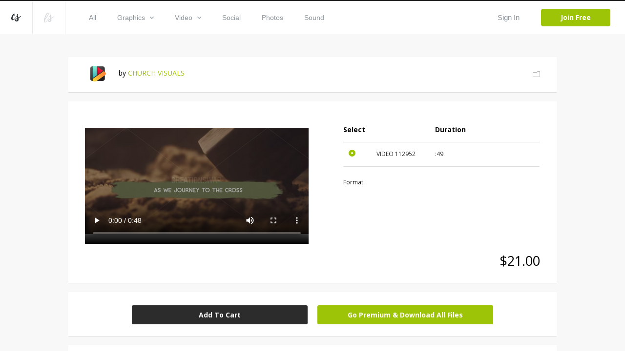

--- FILE ---
content_type: text/html; charset=utf-8
request_url: https://www.creationswap.com/media/73899/lent-journey-to-the-cross-m
body_size: 61423
content:

<!DOCTYPE html>
<html>
<head>
	<title>Media - Lent - Journey To The Cross: M | CreationSwap</title>

	<link rel="shortcut icon" type="image/x-icon" href="https://assets.creationswap.com/static/images/favicon.ico" />
	<link rel="apple-touch-icon" sizes="180x180" href="https://assets.creationswap.com/static/images/apple-touch-icon.png">
	<link rel="mask-icon" href="https://assets.creationswap.com/static/images/safari-pinned-tab.svg" color="#2c2c2c">

	<!-- Google Tag Manager -->
	<script>
	(function(w, d, s, l, i) {
		w[l] = w[l] || [];
		w[l].push({
			'gtm.start': new Date().getTime(),
			event: 'gtm.js'
		});
		var f = d.getElementsByTagName(s)[0],
			j = d.createElement(s),
			dl = l != 'dataLayer' ? '&l=' + l : '';
		j.async = true;
		j.src =
			'https://www.googletagmanager.com/gtm.js?id=' + i + dl;
		f.parentNode.insertBefore(j, f);
	})(window, document, 'script', 'dataLayer', 'GTM-WHTLZ3Z');
	</script>
	<!-- End Google Tag Manager -->

	
		<meta name="description" content="As we journey to the cross we remember the words of the Apostle Paul “I want to know Christ. To know the power of his resurrection and participation in his suffering.”&#160; This Mini-Movie is perfect as an opener to your lent worship experience.">


	<meta charset="utf-8" />
	<meta name="viewport" content="width=device-width, initial-scale=1.0">
	<link href='https://fonts.googleapis.com/css?family=Open+Sans:300,400,400italic,600,700,800|Antic|Anton|Lobster' rel='stylesheet' type='text/css'>

	<link rel="stylesheet" href="https://assets.creationswap.com/prod/20231020231323/content/style.css" />
	<link rel="stylesheet" href="https://assets.creationswap.com/prod/20231020231323/content/bundle.css" />
	<link rel="stylesheet" href="https://assets.creationswap.com/prod/20231020231323/content/components.css" />
	

	<script src="https://assets.creationswap.com/prod/20231020231323/scripts/polyfill/fetch.js"></script>
	<script src="https://assets.creationswap.com/prod/20231020231323/scripts/polyfill/es6-promise.auto.min.js"></script>

	<script src="https://assets.creationswap.com/prod/20231020231323/scripts/utilities.js"></script>
	<script src="https://assets.creationswap.com/prod/20231020231323/scripts/linq.min.js"></script>
    <script src="https://assets.creationswap.com/prod/20231020231323/scripts/react-15.6.2.min.js"></script>
    <script src="https://assets.creationswap.com/prod/20231020231323/scripts/react-dom-15.6.2.min.js"></script>
	<script src="https://assets.creationswap.com/prod/20231020231323/build/client.bundle.js"></script>
	<script src="https://assets.creationswap.com/prod/20231020231323/scripts/showdown.min.js"></script>
	<script src="https://assets.creationswap.com/prod/20231020231323/scripts/redux.min.js"></script>
	<script src="https://assets.creationswap.com/prod/20231020231323/scripts/react-redux.min.js"></script>
	<script src="https://assets.creationswap.com/prod/20231020231323/scripts/redux-thunk.js"></script>
	<script src="https://assets.creationswap.com/prod/20231020231323/scripts/immutable.min.js"></script>
	<script type="text/javascript" src="https://assets2.creationswap.com/bundles/layout?v=20231020231323"></script>
	
	<script type="text/javascript" src="https://assets2.creationswap.com/bundles/media?v=20231020231323"></script>


	<script src="https://sdk.amazonaws.com/js/aws-sdk-2.49.0.min.js"></script>
</head>
<body>
	<!-- Google Tag Manager (noscript) -->
	<noscript><iframe src="https://www.googletagmanager.com/ns.html?id=GTM-WHTLZ3Z" height="0" width="0" style="display:none;visibility:hidden"></iframe></noscript>
	<!-- End Google Tag Manager (noscript) -->
	<script>
		  window.fbAsyncInit = function() {
			FB.init({
			  appId      : '591598977556395',
			  xfbml      : true,
			  version    : 'v2.9'
			});
		  };

		  (function(d, s, id){
			 var js, fjs = d.getElementsByTagName(s)[0];
			 if (d.getElementById(id)) {return;}
			 js = d.createElement(s); js.id = id;
			 js.src = "//connect.facebook.net/en_US/sdk.js";
			 fjs.parentNode.insertBefore(js, fjs);
		   }(document, 'script', 'facebook-jssdk'));
	</script>
	<div class="wrapper wrapper-alt">
		<div id="fb-root"></div>

<div id="react_sJ8bPdKeg0CjT9UNpzPMg"><div data-reactroot="" data-reactid="1" data-react-checksum="-1782444421"><header class="header header-username" data-reactid="2"><a href="#" class="nav-trigger" data-reactid="3"><span data-reactid="4"></span><span data-reactid="5"></span><span data-reactid="6"></span></a><aside class="header__aside" data-reactid="7"><a href="/" class="logo" data-reactid="8"><svg xmlns="http://www.w3.org/2000/svg" width="19.188" height="15.188" viewBox="0 0 19.188 15.188" data-reactid="9"><path d="M5.686 11.66a4.462 4.462 0 0 1-2.692 1.094C.507 12.763-.138 10.382 0 8.683a12.79 12.79 0 0 1 4.626-8.2A2.184 2.184 0 0 1 6.194.004C7.66.211 7.969 2.041 7.727 3.177a1.21 1.21 0 0 1-1.032 1.092.525.525 0 0 1-.441-.287.65.65 0 0 1-.034-.34c.039-.333.172-.649.224-.98a3.623 3.623 0 0 0 .034-1.127.543.543 0 0 0-.151-.336c-.428-.373-1.353 1.365-1.487 1.6a18.815 18.815 0 0 0-1.828 3.923 7.4 7.4 0 0 0-.335 2.111 3.442 3.442 0 0 0 .476 2.03c.7.9 2.075-.081 2.713-.57a9.786 9.786 0 0 0 1.413-1.356c.674-.773 3.437-4.237 4.108-5.15 1.258-1.712.438.345.214.683-.54.816-3.325 4.533-4.577 5.891a12.638 12.638 0 0 1-1.338 1.299zm13.508-6.632a1.084 1.084 0 0 1-.324.766 4.624 4.624 0 0 1-.776.616c-.285.2-.585.384-.882.567-.624.383-1.264.741-1.9 1.1l-.442.247a4.647 4.647 0 0 0-.4.24c-.28.218-.212.179-.16.567a7.515 7.515 0 0 1-.2 4.057c-1 2.2-5.021 2.855-6.394.624a1.681 1.681 0 0 1-.264-1.094 3.779 3.779 0 0 1 1.612-2.407 9.282 9.282 0 0 1 .855-.58c.415-.252.834-.493 1.237-.762a5.612 5.612 0 0 0 .527-.383.619.619 0 0 0 .233-.28 1.475 1.475 0 0 0-.056-.523c-.059-.337-.13-.673-.2-1.008-.168-.785-.35-1.568-.523-2.353a5.883 5.883 0 0 1-.194-1.1 2.531 2.531 0 0 1 1.225-2.27 1.017 1.017 0 0 1 1.11-.114.853.853 0 0 1 .251.968 2.824 2.824 0 0 1-.168.393 2.783 2.783 0 0 0-.146.436 6.782 6.782 0 0 0 .366 3.133c.136.519.249 1.044.376 1.566.078-.038 2.792-1.444 3.979-2.256q.18-.124.358-.25a2.272 2.272 0 0 1 .378-.213.364.364 0 0 1 .475.135.476.476 0 0 1 .047.178zm-9.17 8.294a3.255 3.255 0 0 0 2.01-2.421 4.374 4.374 0 0 0 .046-.709c0-.084 0-.169-.005-.253 0-.038-.013-.186-.01-.25a18.93 18.93 0 0 1-.714.486l-.764.485a7.113 7.113 0 0 0-1.33 1.022 2.163 2.163 0 0 0-.663 1.093.574.574 0 0 0 .093.424 1.233 1.233 0 0 0 1.337.123z" fill="#272c32" fill-rule="evenodd" data-reactid="10"></path></svg></a><a href="https://www.liveswap.com" data-reactid="11"><svg class="ico-logo" xmlns="http://www.w3.org/2000/svg" width="19.75" height="19.406" viewBox="0 0 19.75 19.406" data-reactid="12"><path d="M12.396 6.412a3.913 3.913 0 0 1-.528 1.123c-.547.9-4.33 6.9-4.946 7.807a19.82 19.82 0 0 1-2.338 2.932 3.078 3.078 0 0 1-3.162 1.016 2.339 2.339 0 0 1-1.324-2.026 16.4 16.4 0 0 1 1.106-7.165 40.254 40.254 0 0 1 2.982-6.9C4.992 1.73 6.086-.268 8.068.016a1.778 1.778 0 0 1 1.6 1.826C9.65 3.506 8.513 5.577 7.289 7.435c-1.816 2.758-5.932 7.23-5.658 9.586a1.59 1.59 0 0 0 .351.887c.994 1.111 2.3-.359 2.915-1.124.8-.965 3.521-5.159 4.142-6.17.33-.526.638-1.047.942-1.584.2-.335 1.825-3.138 2.1-3.441.461-.484.358.553.315.823zM2.207 12.189c-.088.239 8.284-10.209 5.722-10.731-1.164-.237-3.275 4.382-3.512 4.894a61.761 61.761 0 0 0-2.21 5.837zm17.555-4.177a1.143 1.143 0 0 1-.316.785 4.551 4.551 0 0 1-.755.632c-.278.2-.569.394-.859.581-.607.392-1.23.759-1.853 1.126l-.429.254a4.391 4.391 0 0 0-.391.246c-.273.224-.206.183-.157.581a8.091 8.091 0 0 1-.195 4.158c-.97 2.258-4.885 2.926-6.221.641a1.889 1.889 0 0 0-.253-1.169 3.929 3.929 0 0 1 1.563-2.42 8.98 8.98 0 0 1 .833-.595c.4-.258.811-.506 1.2-.781a5.553 5.553 0 0 0 .513-.393.631.631 0 0 0 .226-.287 1.574 1.574 0 0 0-.055-.536 21.344 21.344 0 0 0-.2-1.032c-.164-.805-.341-1.608-.509-2.412a6.279 6.279 0 0 1-.188-1.129 2.63 2.63 0 0 1 1.192-2.327.95.95 0 0 1 1.081-.117.9.9 0 0 1 .244.992 2.975 2.975 0 0 1-.164.4 3.033 3.033 0 0 0-.143.447 7.286 7.286 0 0 0 .357 3.211c.132.532.241 1.071.365 1.6.076-.039 2.717-1.481 3.872-2.313.117-.084.234-.17.349-.256a2.171 2.171 0 0 1 .367-.218.345.345 0 0 1 .462.138.5.5 0 0 1 .064.193zm-8.929 8.5a3.3 3.3 0 0 0 1.957-2.481 4.769 4.769 0 0 0 .045-.727v-.259c0-.039-.013-.19-.01-.256-.06.056-.62.448-.694.5l-.744.5a6.966 6.966 0 0 0-1.3 1.047 2.245 2.245 0 0 0-.642 1.12.613.613 0 0 0 .091.435 1.151 1.151 0 0 0 1.297.121z" fill="#8b949b" fill-opacity=".35" fill-rule="evenodd" data-reactid="13"></path></svg></a></aside><div class="header__content" data-reactid="14"><nav class="nav" data-reactid="15"><ul data-reactid="16"><li data-reactid="17"><a class="" href="/gallery" data-reactid="18">All</a></li><li data-reactid="19"><a class="" href="/gallery/graphics" data-reactid="20"><!-- react-text: 21 -->Graphics<!-- /react-text --><svg class="ico-arrow-down" xmlns="http://www.w3.org/2000/svg" width="8" height="5" viewBox="0 0 8 5" data-reactid="22"><path data-name="Shape 6 copy 2" d="M7.057 0L4 3.092.943 0 0 .954 4 5 8 .954z" fill="#8b949b" fill-rule="evenodd" data-reactid="23"></path></svg></a><ul class="nav__dropdown" data-reactid="24"><li data-reactid="25"><a href="/gallery/graphics" data-reactid="26">All Graphics</a></li><li data-reactid="27"><a href="/gallery/slides" data-reactid="28">Slides</a></li><li data-reactid="29"><a href="/gallery/print-ready" data-reactid="30">Print Ready</a></li><li data-reactid="31"><a href="/gallery/logos" data-reactid="32">Logos</a></li><li data-reactid="33"><a href="/gallery/vectors" data-reactid="34">Vectors</a></li><li data-reactid="35"><a href="/gallery/other" data-reactid="36">Other</a></li></ul></li><li data-reactid="37"><a class="" href="/gallery/video" data-reactid="38"><!-- react-text: 39 -->Video<!-- /react-text --><svg class="ico-arrow-down" xmlns="http://www.w3.org/2000/svg" width="8" height="5" viewBox="0 0 8 5" data-reactid="40"><path data-name="Shape 6 copy 2" d="M7.057 0L4 3.092.943 0 0 .954 4 5 8 .954z" fill="#8b949b" fill-rule="evenodd" data-reactid="41"></path></svg></a><ul class="nav__dropdown" data-reactid="42"><li data-reactid="43"><a href="/gallery/video" data-reactid="44">All Videos</a></li><li data-reactid="45"><a href="/gallery/service-planners" data-reactid="46">Service Planners</a></li><li data-reactid="47"><a href="/gallery/motion-titles" data-reactid="48">Motion Titles</a></li><li data-reactid="49"><a href="/gallery/loops" data-reactid="50">Loops</a></li><li data-reactid="51"><a href="/gallery/countdowns" data-reactid="52">Countdowns</a></li><li data-reactid="53"><a href="/gallery/mini-movies" data-reactid="54">Mini Movies</a></li></ul></li><li data-reactid="55"><a class="" href="/gallery/social" data-reactid="56">Social</a></li><li data-reactid="57"><a class="" href="/gallery/photos" data-reactid="58">Photos</a></li><li data-reactid="59"><a class="" href="/gallery/sound" data-reactid="60">Sound</a></li></ul></nav><div class="header__actions" data-reactid="61"><ul data-reactid="62"><li data-reactid="63"><a href="#" class="link-popup-inline" data-reactid="64">Sign In</a></li><li data-reactid="65"><a href="/subscription/intro" class="btn btn--success" data-reactid="66">Join Free</a></li></ul></div></div></header><div class="RemoModal" data-reactid="67"><div class="modal modal-signin" data-reactid="68"><div class="form form-sign-in" data-reactid="69"><form action="?" method="post" data-reactid="70"><div class="form-head" data-reactid="71"><h2 class="form-title" data-reactid="72">Sign In</h2><p data-reactid="73"><!-- react-text: 74 -->Don&#x27;t have an account? <!-- /react-text --><a href="/subscription/intro" data-reactid="75">Sign Up</a><!-- react-text: 76 -->.<!-- /react-text --></p></div><div class="form-body" data-reactid="77"><div class="form-content" data-reactid="78"><div class="form-row" data-reactid="79"><div class="form-controls" data-reactid="80"><input type="text" class="field" name="username" id="field-email" placeholder="*Email" data-reactid="81"/></div></div><div class="form-row" data-reactid="82"><div class="form-controls" data-reactid="83"><input type="password" class="field" name="password" id="field-password" placeholder="*Password" data-reactid="84"/><a href="#" data-reactid="85">Forgot your password?</a></div></div><div class="form-actions" data-reactid="86"><input type="submit" value="Sign In" class="btn" data-reactid="87"/></div><div data-reactid="88"><br data-reactid="89"/><a href="#" data-reactid="90"><i class="ico-btn-facebook" data-reactid="91"></i></a></div></div></div></form></div></div></div><div class="RemoModal" data-reactid="92"><div class="modal modal-getpassword" data-reactid="93"><div class="form" data-reactid="94"><form action="?" method="post" data-reactid="95"><div class="form-head" data-reactid="96"><h2 class="form-title" data-reactid="97">Forgot Password</h2></div><div class="form-body" data-reactid="98"><div class="form-row" data-reactid="99"><div class="form-controls" data-reactid="100"><input type="text" class="field" name="username" id="field-email" placeholder="*Email" data-reactid="101"/></div></div></div><div class="form-actions" data-reactid="102"><input type="submit" value="Get Password" class="btn" data-reactid="103"/></div></form></div></div></div><div class="RemoModal" data-reactid="104"><div class="modal modal-success" data-reactid="105"><h3 data-reactid="106">yay! your changes have been saved!</h3></div></div><div class="RemoModal" data-reactid="107"><div class="modal modal-error" data-reactid="108"><h3 data-reactid="109">oops! something went wrong, please try again later!</h3></div></div></div></div>
		



<section class="section-download">
	<div id="react_CUBwKWOhakWtKusrAHvFWQ"><div class="shell" data-reactroot="" data-reactid="1" data-react-checksum="-1251823584"><div class="box box-profile clear" data-reactid="2"><div class="box-main clear" data-reactid="3"><div class="box-image" data-reactid="4"><img src="https://accounts.creationswap.com/users/avatars/45/0/45011_37901_2.png" height="32" width="51" alt="CHURCH  VISUALS" data-reactid="5"/></div><div class="box-content" data-reactid="6"><!-- react-text: 7 -->by <!-- /react-text --><a href="/churchvisuals" data-reactid="8">CHURCH  VISUALS</a></div></div><div class="box-aside" data-reactid="9"><a href="#" data-reactid="10"><i class="ico-folder-alt" data-reactid="11"></i></a></div><div class="RemoModal" data-reactid="12"><div class="modal modal-favoriteadd" data-reactid="13"><div class="form" data-reactid="14"><div class="form-head" data-reactid="15"><h2 class="form-title" data-reactid="16">Save File</h2><a href="/favorites" data-reactid="17">or view all Saved Files</a></div><div class="form-body" data-reactid="18"><div class="form-create-folder" data-reactid="19"><form action="?" method="post" data-reactid="20"><div class="form-row" data-reactid="21"><div class="form-controls" data-reactid="22"><input type="text" class="field" name="group_name" id="field-folder-name" placeholder="New Folder" data-reactid="23"/></div></div><div class="form-actions" data-reactid="24"><input type="submit" value="Create" class="btn form-btn" data-reactid="25"/></div></form></div><div class="popup-body-inner" data-reactid="26"><ul class="folders" data-reactid="27"></ul></div></div></div></div></div><div class="RemoModal" data-reactid="28"><div class="loading-secondary" data-reactid="29"><div class="loader-image loader-image-animated-borders" data-reactid="30"><img src="https://assets.creationswap.com/static/images/logo-cs-loader.png" data-reactid="31"/><svg width="100" height="100" data-reactid="32"><rect x="4" y="4" width="92" height="92" data-reactid="33"></rect></svg></div></div></div><div class="RemoModal" data-reactid="34"><div class="modal modal-error" data-reactid="35"><h3 data-reactid="36">oops! something went wrong, please try again later!</h3></div></div></div><div class="media-files" data-reactid="37"><div data-reactid="38"><div class="box box-selection" data-reactid="39"><div class="box-body clear" data-reactid="40"><div class="box-main" data-reactid="41"><div class="box-image" data-reactid="42"><video controls="" width="458" height="258" poster="https://thumbnails.creationswap.com/gallery/112/9/112952_5.png" src="https://previews.creationswap.com/video/112/9/112952.mp4" data-reactid="43"></video></div></div><div class="box-aside" data-reactid="44"><ul class="list-thumbnails hidden" data-reactid="45"><li class="" data-reactid="46"><a href="#" data-reactid="47"><img src="https://thumbnails.creationswap.com/gallery/112/9/112952_1.png" height="32" width="51" alt="Lent - Journey To The Cross: M (112952)" data-reactid="48"/></a></li></ul><div class="table table-selection" data-reactid="49"><div class="table-body" data-reactid="50"><table data-reactid="51"><colgroup data-reactid="52"><col style="width:17%;" data-reactid="53"/><col style="width:30%;" data-reactid="54"/><col style="width:20%;" data-reactid="55"/><col data-reactid="56"/></colgroup><thead data-reactid="57"><tr data-reactid="58"><th data-reactid="59">Select</th><th data-reactid="60"></th><th data-reactid="61">Duration</th><th data-reactid="62"></th></tr></thead><tbody data-reactid="63"><tr data-reactid="64"><td data-reactid="65"><div data-reactid="66"><div class="radio" data-reactid="67"><input type="radio" name="artwork-file" data-reactid="68"/><label for="artwork-file" data-reactid="69"> </label></div></div></td><td data-reactid="70"><!-- react-text: 71 -->VIDEO<!-- /react-text --><!-- react-text: 72 --> <!-- /react-text --><!-- react-text: 73 -->112952<!-- /react-text --></td><td data-reactid="74">:49</td><td data-reactid="75"></td></tr></tbody></table></div><div class="table-foot" data-reactid="76"><span data-reactid="77">Format:</span><ul class="list-radios" data-reactid="78"></ul></div></div></div></div><div class="box-foot clear" data-reactid="79"><div class="box-foot-inner" data-reactid="80"></div><div class="box-foot-aside" data-reactid="81">$15.00</div></div></div><div class="box box-download" data-reactid="82"><a href="#" class="btn" data-reactid="83">Add To Cart</a><a href="/subscription/plans?v=1" class="btn upsell-btn" data-reactid="84">Go Premium &amp; Download All Files</a><div class="RemoModal" data-reactid="85"><div class="modal modal-heyuser" data-reactid="86"><div class="form" data-reactid="87"><div class="form-head" data-reactid="88"><h2 class="form-title" data-reactid="89">Hey User</h2></div><div class="form-body" data-reactid="90"><div data-reactid="91"><!-- react-text: 92 -->In order to begin downloading, you will need to <!-- /react-text --><a href="#" data-reactid="93">sign in</a><!-- react-text: 94 --> or create a new account.<!-- /react-text --></div><br data-reactid="95"/><br data-reactid="96"/><a href="/subscription/intro" class="btn" data-reactid="97">Create Account</a></div></div></div></div><div class="RemoModal" data-reactid="98"><div class="modal modal-signin" data-reactid="99"><div class="form form-sign-in" data-reactid="100"><form action="?" method="post" data-reactid="101"><div class="form-head" data-reactid="102"><h2 class="form-title" data-reactid="103">Sign In</h2><p data-reactid="104"><!-- react-text: 105 -->Don&#x27;t have an account? <!-- /react-text --><a href="/subscription/intro" data-reactid="106">Sign Up</a><!-- react-text: 107 -->.<!-- /react-text --></p></div><div class="form-body" data-reactid="108"><div class="form-content" data-reactid="109"><div class="form-row" data-reactid="110"><div class="form-controls" data-reactid="111"><input type="text" class="field" name="username" id="field-email" placeholder="*Email" data-reactid="112"/></div></div><div class="form-row" data-reactid="113"><div class="form-controls" data-reactid="114"><input type="password" class="field" name="password" id="field-password" placeholder="*Password" data-reactid="115"/><a href="#" data-reactid="116">Forgot your password?</a></div></div><div class="form-actions" data-reactid="117"><input type="submit" value="Sign In" class="btn" data-reactid="118"/></div><div data-reactid="119"><br data-reactid="120"/><a href="#" data-reactid="121"><i class="ico-btn-facebook" data-reactid="122"></i></a></div></div></div></form></div></div></div><div class="RemoModal" data-reactid="123"><div class="modal modal-getpassword" data-reactid="124"><div class="form" data-reactid="125"><form action="?" method="post" data-reactid="126"><div class="form-head" data-reactid="127"><h2 class="form-title" data-reactid="128">Forgot Password</h2></div><div class="form-body" data-reactid="129"><div class="form-row" data-reactid="130"><div class="form-controls" data-reactid="131"><input type="text" class="field" name="username" id="field-email" placeholder="*Email" data-reactid="132"/></div></div></div><div class="form-actions" data-reactid="133"><input type="submit" value="Get Password" class="btn" data-reactid="134"/></div></form></div></div></div><div class="RemoModal" data-reactid="135"><div class="modal modal-success" data-reactid="136"><h3 data-reactid="137">yay! your changes have been saved!</h3></div></div><div class="RemoModal" data-reactid="138"><div class="modal modal-error" data-reactid="139"><h3 data-reactid="140">oops! something went wrong, please try again later!</h3></div></div></div><div class="RemoModal" data-reactid="141"><div class="modal modal-videorequest" data-reactid="142"><div class="form" data-reactid="143"><div class="form-head" data-reactid="144"><h2 class="form-title" data-reactid="145">Video Request</h2></div><div class="form-body" data-reactid="146"><div class="form-row" data-reactid="147"><div class="form-col" data-reactid="148">Please choose a video format:</div><div class="form-col" data-reactid="149"><div class="form-controls" data-reactid="150"><div class="Select has-value" data-reactid="151"><input type="hidden" name="video_format_id" value="1" data-reactid="152"/><div class="Select-control" data-reactid="153"><div class="Select-placeholder" data-reactid="154">MOV</div><div class="Select-input " tabindex="0" data-reactid="155"> </div><span class="Select-arrow-zone" data-reactid="156"><span class="Select-arrow" data-reactid="157"></span></span></div></div></div></div></div><br data-reactid="158"/><br data-reactid="159"/><br data-reactid="160"/><a href="#" class="btn" data-reactid="161">Request</a></div></div></div></div><div class="RemoModal" data-reactid="162"><div class="modal modal-videoconvert" data-reactid="163"><div class="form" data-reactid="164"><div class="form-head" data-reactid="165"><h2 class="form-title" data-reactid="166">Video Convert</h2></div><div class="form-body" data-reactid="167"><!-- react-text: 168 -->The requested video is currently being converted.<!-- /react-text --><br data-reactid="169"/><!-- react-text: 170 -->This may take several minutes depending on the size of the video.<!-- /react-text --><br data-reactid="171"/><br data-reactid="172"/><!-- react-text: 173 -->Check back here in 5 minutes.<!-- /react-text --></div></div></div></div><div class="RemoModal" data-reactid="174"><div class="modal modal-videodownload" data-reactid="175"><div class="form" data-reactid="176"><div class="form-head" data-reactid="177"><h2 class="form-title" data-reactid="178">Video Download</h2></div><div class="form-body" data-reactid="179"><!-- react-text: 180 -->Your video is ready.<!-- /react-text --><br data-reactid="181"/><!-- react-text: 182 -->You may now click the link below to begin downloading your video.<!-- /react-text --><br data-reactid="183"/><br data-reactid="184"/><a target="_blank" data-reactid="185">Download</a></div></div></div></div><div class="RemoModal" data-reactid="186"><div class="loading-secondary" data-reactid="187"><div class="loader-image loader-image-animated-borders" data-reactid="188"><img src="https://assets.creationswap.com/static/images/logo-cs-loader.png" data-reactid="189"/><svg width="100" height="100" data-reactid="190"><rect x="4" y="4" width="92" height="92" data-reactid="191"></rect></svg></div></div></div><div class="RemoModal" data-reactid="192"><div class="modal modal-formembersonly" data-reactid="193"><div class="form" data-reactid="194"><div class="form-head" data-reactid="195"><h2 class="form-title" data-reactid="196">Go Premium</h2></div><div class="form-body" data-reactid="197"><!-- react-text: 198 -->Upgrade to Premium and download all files.<!-- /react-text --><br data-reactid="199"/><!-- react-text: 200 -->Get LiveSwap® free for a limited time with a CreationSwap® subscription.<!-- /react-text --><br data-reactid="201"/><br data-reactid="202"/><a href="/subscription/plans?v=1" class="btn" data-reactid="203">Upgrade</a></div></div></div></div><div class="RemoModal" data-reactid="204"><div class="modal modal-downloadlimit" data-reactid="205"><div class="form" data-reactid="206"><div class="form-head" data-reactid="207"><h2 class="form-title" data-reactid="208">Hey User</h2></div><div class="form-body" data-reactid="209"><div data-reactid="210"><!-- react-text: 211 -->In your first two months, you are limited to 100 premium files per month.<!-- /react-text --><br data-reactid="212"/><!-- react-text: 213 -->To lift this restriction now, upgrade to an annual membership.<!-- /react-text --><br data-reactid="214"/><!-- react-text: 215 -->The $199 annual charge will be pro-rated based on your current monthly start date.<!-- /react-text --></div><br data-reactid="216"/><br data-reactid="217"/><a href="/subscription" class="btn" style="width:120px;" data-reactid="218">Upgrade Now</a></div></div></div></div><div class="RemoModal" data-reactid="219"><div class="modal modal-editbilling" data-reactid="220"><div class="form form-submit-order" data-reactid="221"><form action="?" method="post" data-reactid="222"><div class="form-head" data-reactid="223"><h2 class="form-title" data-reactid="224">Edit Billing</h2><br data-reactid="225"/></div><div class="form-body clear" data-reactid="226"><div class="form-content" data-reactid="227"><div class="form-row clear" data-reactid="228"><div class="form-col" data-reactid="229"><div class="form-controls" data-reactid="230"><input type="text" class="field" name="first_name" id="field-first-name" placeholder="First Name" maxlength="15" required="" data-reactid="231"/></div></div><div class="form-col" data-reactid="232"><div class="form-controls" data-reactid="233"><input type="text" class="field" name="last_name" id="field-last-name" placeholder="Last Name" maxlength="20" required="" data-reactid="234"/></div></div></div><div class="form-row clear" data-reactid="235"><div class="form-col form-col-large" data-reactid="236"><div class="form-controls" data-reactid="237"><input type="text" class="field" name="address" id="field-address" maxlength="50" required="" placeholder="Address" data-reactid="238"/></div></div></div><div class="form-row clear" data-reactid="239"><div class="form-col" data-reactid="240"><div class="form-controls" data-reactid="241"><input type="text" class="field" name="city" id="field-city" maxlength="25" required="" placeholder="City" data-reactid="242"/></div></div><div class="form-col" data-reactid="243"><div class="form-controls" data-reactid="244"><input type="text" class="field" name="zip_code" id="field-zip-code" maxlength="10" required="" placeholder="Zip Code" data-reactid="245"/></div></div></div><div class="form-row" data-reactid="246"><div class="form-col" data-reactid="247"><div class="form-controls" data-reactid="248"><div class="Select" data-reactid="249"><input type="hidden" name="country" value="" data-reactid="250"/><div class="Select-control" data-reactid="251"><div class="Select-placeholder" data-reactid="252">Country:</div><div class="Select-input " tabindex="0" data-reactid="253"> </div><span class="Select-arrow-zone" data-reactid="254"><span class="Select-arrow" data-reactid="255"></span></span></div></div></div></div><div class="form-col" data-reactid="256"><div class="form-controls" data-reactid="257"><input type="text" class="field" name="state" id="field-state" maxlength="30" required="" placeholder="State" data-reactid="258"/></div></div></div></div><div class="form-aside" data-reactid="259"><div class="form-row clear" data-reactid="260"><div class="form-col" data-reactid="261"><div class="form-controls" data-reactid="262"><div class="Select" data-reactid="263"><input type="hidden" name="credit_card" value="" data-reactid="264"/><div class="Select-control" data-reactid="265"><div class="Select-placeholder" data-reactid="266">Credit Card:</div><div class="Select-input " tabindex="0" data-reactid="267"> </div><span class="Select-arrow-zone" data-reactid="268"><span class="Select-arrow" data-reactid="269"></span></span></div></div></div></div><div class="form-col" data-reactid="270"><div class="form-payments" data-reactid="271"><i class="ico-visa" data-reactid="272">&amp;nbsp</i><!-- react-text: 273 -->  <!-- /react-text --><i class="ico-mastercard" data-reactid="274"></i><!-- react-text: 275 -->  <!-- /react-text --><i class="ico-americanexpress" data-reactid="276"></i><!-- react-text: 277 -->  <!-- /react-text --><i class="ico-discovery" data-reactid="278"></i></div></div></div><div class="form-row clear" data-reactid="279"><div class="form-col form-col-medium" data-reactid="280"><div class="form-controls" data-reactid="281"><input type="number" class="field" name="credit_card_number" id="field-credit-card-number" maxlength="19" required="" placeholder="Credit Card Number" data-reactid="282"/></div></div><div class="form-col form-col-small" data-reactid="283"><div class="form-controls" data-reactid="284"><input type="number" class="field" name="verification_value" id="field-verification-value" maxlength="10" required="" placeholder="CSC" data-reactid="285"/></div></div></div><div class="form-row clear" data-reactid="286"><div class="form-col" data-reactid="287"><div class="form-controls" data-reactid="288"><div class="Select" data-reactid="289"><input type="hidden" name="expiration_month" value="" data-reactid="290"/><div class="Select-control" data-reactid="291"><div class="Select-placeholder" data-reactid="292">Exp Month:</div><div class="Select-input " tabindex="0" data-reactid="293"> </div><span class="Select-arrow-zone" data-reactid="294"><span class="Select-arrow" data-reactid="295"></span></span></div></div></div></div><div class="form-col" data-reactid="296"><div class="form-controls" data-reactid="297"><div class="Select" data-reactid="298"><input type="hidden" name="expiration_year" value="" data-reactid="299"/><div class="Select-control" data-reactid="300"><div class="Select-placeholder" data-reactid="301">Exp Year:</div><div class="Select-input " tabindex="0" data-reactid="302"> </div><span class="Select-arrow-zone" data-reactid="303"><span class="Select-arrow" data-reactid="304"></span></span></div></div></div></div></div></div></div><div class="form-actions" data-reactid="305"><input type="submit" class="btn btn-large" value="Submit Order" data-reactid="306"/></div></form></div></div></div><div class="RemoModal" data-reactid="307"><div class="modal modal-editbillingsuccess" data-reactid="308"><div class="form" data-reactid="309"><div class="form-head" data-reactid="310"><h2 class="form-title" data-reactid="311">Billing Updated</h2></div><div class="form-body" data-reactid="312"><div data-reactid="313">Please allow a few minutes for payment to be processed before downloading.</div><br data-reactid="314"/><br data-reactid="315"/><a href="/gallery" class="btn" data-reactid="316">Browse Gallery</a></div></div></div></div><div class="RemoModal" data-reactid="317"><div class="modal modal-error" data-reactid="318"><h3 data-reactid="319">oops! something went wrong, please try again later!</h3></div></div></div></div><div class="media-details box box-details clear" data-reactid="320"><div class="box-main" data-reactid="321"><h5 data-reactid="322">Lent - Journey To The Cross: M</h5><p data-reactid="323">As we journey to the cross we remember the words of the Apostle Paul “I want to know Christ. To know the power of his resurrection and participation in his suffering.”  This Mini-Movie is perfect as an opener to your lent worship experience.</p></div><div class="box-aside" data-reactid="324"><h5 data-reactid="325">File Details</h5><ul data-reactid="326"><li data-reactid="327"><strong data-reactid="328">File #:</strong><span data-reactid="329"></span></li><li data-reactid="330"><strong data-reactid="331">Category:</strong><span data-reactid="332">Mini Movies</span></li><li data-reactid="333"><strong data-reactid="334">Keywords:</strong><span data-reactid="335">journey, lent</span></li><li class="" data-reactid="336"><strong data-reactid="337">Total Files:</strong><span data-reactid="338">1</span></li><li data-reactid="339"><strong data-reactid="340">File Types:</strong><span data-reactid="341">MOV, MPG, WMV</span></li><li data-reactid="342"><strong data-reactid="343">File Formats:</strong><span data-reactid="344"></span></li><li data-reactid="345"><strong data-reactid="346">Uploaded:</strong><span data-reactid="347">Feb 24, 2023</span></li></ul></div></div><div class="gallery-items gallery-items-medium media-related-files" data-reactid="348"><div class="box" data-reactid="349"><h5 class="box-title" data-reactid="350">Related Files</h5></div><div class="thumbs isotope-grid" data-reactid="351"><div class="thumb" data-reactid="352"><figure class="thumb__image" data-reactid="353"><a href="/media/31719/jesus-follower" data-reactid="354"><img width="320" src="https://thumbnails.creationswap.com/gallery/49/6/49652_3_5.png" alt="Jesus Follower" data-reactid="355"/></a><span class="thumb__meta" data-reactid="356"><!-- react-text: 357 -->Mini Movies<!-- /react-text --><!-- react-text: 358 --> | <!-- /react-text --><!-- react-text: 359 -->For Sale<!-- /react-text --></span></figure></div><div class="thumb" data-reactid="360"><figure class="thumb__image" data-reactid="361"><a href="/media/31721/baggage" data-reactid="362"><img width="320" src="https://thumbnails.creationswap.com/gallery/49/6/49654_3_5.png" alt="Baggage" data-reactid="363"/></a><span class="thumb__meta" data-reactid="364"><!-- react-text: 365 -->Mini Movies<!-- /react-text --><!-- react-text: 366 --> | <!-- /react-text --><!-- react-text: 367 -->For Sale<!-- /react-text --></span></figure></div><div class="thumb" data-reactid="368"><figure class="thumb__image" data-reactid="369"><a href="/media/31720/he-has-overcome" data-reactid="370"><img width="320" src="https://thumbnails.creationswap.com/gallery/49/6/49653_3_5.png" alt="He Has Overcome" data-reactid="371"/></a><span class="thumb__meta" data-reactid="372"><!-- react-text: 373 -->Mini Movies<!-- /react-text --><!-- react-text: 374 --> | <!-- /react-text --><!-- react-text: 375 -->For Sale<!-- /react-text --></span></figure></div><div class="thumb" data-reactid="376"><figure class="thumb__image" data-reactid="377"><a href="/media/31814/easter-luke-23-44-46" data-reactid="378"><img width="320" src="https://thumbnails.creationswap.com/gallery/49/8/49806_3_5.png" alt="Easter Luke 23:44-46" data-reactid="379"/></a><span class="thumb__meta" data-reactid="380"><!-- react-text: 381 -->Mini Movies<!-- /react-text --><!-- react-text: 382 --> | <!-- /react-text --><!-- react-text: 383 -->For Sale<!-- /react-text --></span></figure></div><div class="thumb" data-reactid="384"><figure class="thumb__image" data-reactid="385"><a href="/media/31759/psalm-1-3-rooted" data-reactid="386"><img width="320" src="https://thumbnails.creationswap.com/gallery/49/7/49728_3_5.png" alt="Psalm 1:3 - Rooted" data-reactid="387"/></a><span class="thumb__meta" data-reactid="388"><!-- react-text: 389 -->Mini Movies<!-- /react-text --><!-- react-text: 390 --> | <!-- /react-text --><!-- react-text: 391 -->For Sale<!-- /react-text --></span></figure></div><div class="thumb" data-reactid="392"><figure class="thumb__image" data-reactid="393"><a href="/media/31815/easter-luke-23-50-53" data-reactid="394"><img width="320" src="https://thumbnails.creationswap.com/gallery/49/8/49807_3_5.png" alt="Easter Luke 23:50-53" data-reactid="395"/></a><span class="thumb__meta" data-reactid="396"><!-- react-text: 397 -->Mini Movies<!-- /react-text --><!-- react-text: 398 --> | <!-- /react-text --><!-- react-text: 399 -->For Sale<!-- /react-text --></span></figure></div><div class="thumb" data-reactid="400"><figure class="thumb__image" data-reactid="401"><a href="/media/31920/three-days-later" data-reactid="402"><img width="320" src="https://thumbnails.creationswap.com/gallery/50/2/50215_3_5.jpg" alt="Three Days Later" data-reactid="403"/></a><span class="thumb__meta" data-reactid="404"><!-- react-text: 405 -->Mini Movies<!-- /react-text --><!-- react-text: 406 --> | <!-- /react-text --><!-- react-text: 407 -->For Sale<!-- /react-text --></span></figure></div><div class="thumb" data-reactid="408"><figure class="thumb__image" data-reactid="409"><a href="/media/31816/easter-luke-24-1-6" data-reactid="410"><img width="320" src="https://thumbnails.creationswap.com/gallery/49/8/49808_3_5.png" alt="Easter Luke 24:1-6" data-reactid="411"/></a><span class="thumb__meta" data-reactid="412"><!-- react-text: 413 -->Mini Movies<!-- /react-text --><!-- react-text: 414 --> | <!-- /react-text --><!-- react-text: 415 -->For Sale<!-- /react-text --></span></figure></div><div class="thumb" data-reactid="416"><figure class="thumb__image" data-reactid="417"><a href="/media/31925/we-are-americans" data-reactid="418"><img width="320" src="https://thumbnails.creationswap.com/gallery/50/2/50220_3_5.png" alt="We Are Americans" data-reactid="419"/></a><span class="thumb__meta" data-reactid="420"><!-- react-text: 421 -->Mini Movies<!-- /react-text --><!-- react-text: 422 --> | <!-- /react-text --><!-- react-text: 423 -->For Sale<!-- /react-text --></span></figure></div></div></div><div class="gallery-items gallery-items-medium" data-reactid="424"><div class="box" data-reactid="425"><h5 class="box-title" data-reactid="426">Comments</h5></div><div class="fb-comments-container" data-reactid="427"><div class="fb-comments" data-href="http://www.creationswap.com/media/73899/lent-journey-to-the-cross-m" data-width="100%" data-order-by="reverse_time" data-reactid="428"></div></div></div></div></div>
</section>

		<footer class="footer">
			<div class="footer-body">
				<div class="shell clear">
					<div class="footer-section footer-section-size2">
						<h5 class="footer-section-title">Browse</h5>
						<div class="footer-section-body">
							<ul>
								<li>
									<a href="/gallery?l=3">Premium Files</a>
								</li>
								<li>
									<a href="/gallery?l=2">Files For Sale</a>
								</li>
								<li>
									<a href="/gallery?l=1">Free Files</a>
								</li>
								<li>
									<a href="/gallery">New Files</a>
								</li>
								<li>
									<a href="/gallery/top-week">Top Week</a>
								</li>
								<li>
									<a href="/gallery/top-month">Top Month</a>
								</li>
							</ul>
						</div>
					</div>
					<div class="footer-section footer-section-size1">
						<h5 class="footer-section-title">Categories</h5>
						<div class="footer-section-body">
							<ul>
								<li>
									<a href="/free-church-images/social">Social</a>
								</li>
								<li>
									<a href="/free-church-images/photos">Photos</a>
								</li>
								<li>
									<a href="/church-videos/mini-movies">Mini Movies</a>
								</li>
								<li>
									<a href="/church-videos/loops">Loops</a>
								</li>
								<li>
									<a href="/church-videos/motion-titles">Motion Titles</a>
								</li>
								<li>
									<a href="/church-videos/countdowns">Countdowns</a>
								</li>
								<li>
									<a href="/free-church-images/print-ready">Print Ready</a>
								</li>
								<li>
									<a href="/free-church-sounds">Sound</a>
								</li>
								<li>
									<a href="/free-church-images/vectors">Vectors</a>
								</li>
								<li>
									<a href="/free-church-images/logos">Logos</a>
								</li>
							</ul>
						</div>
					</div>
					<div id="react_lmFxGIVEGE6ZgPRCytMHg"><div class="footer-section footer-section-size1" data-reactroot="" data-reactid="1" data-react-checksum="2604465"><h5 class="footer-section-title" data-reactid="2">Contribute</h5><div class="footer-section-body" data-reactid="3"><ul data-reactid="4"><li data-reactid="5"><a href="/contribute" data-reactid="6">How it Works</a></li><li data-reactid="7"><span data-reactid="8"><a href="#" data-reactid="9">Upload Now</a><div class="RemoModal" data-reactid="10"><div class="modal modal-signin" data-reactid="11"><div class="form form-sign-in" data-reactid="12"><form action="?" method="post" data-reactid="13"><div class="form-head" data-reactid="14"><h2 class="form-title" data-reactid="15">Sign In</h2><p data-reactid="16"><!-- react-text: 17 -->Don&#x27;t have an account? <!-- /react-text --><a href="/subscription/intro" data-reactid="18">Sign Up</a><!-- react-text: 19 -->.<!-- /react-text --></p></div><div class="form-body" data-reactid="20"><div class="form-content" data-reactid="21"><div class="form-row" data-reactid="22"><div class="form-controls" data-reactid="23"><input type="text" class="field" name="username" id="field-email" placeholder="*Email" data-reactid="24"/></div></div><div class="form-row" data-reactid="25"><div class="form-controls" data-reactid="26"><input type="password" class="field" name="password" id="field-password" placeholder="*Password" data-reactid="27"/><a href="#" data-reactid="28">Forgot your password?</a></div></div><div class="form-actions" data-reactid="29"><input type="submit" value="Sign In" class="btn" data-reactid="30"/></div><div data-reactid="31"><br data-reactid="32"/><a href="#" data-reactid="33"><i class="ico-btn-facebook" data-reactid="34"></i></a></div></div></div></form></div></div></div><div class="RemoModal" data-reactid="35"><div class="modal modal-getpassword" data-reactid="36"><div class="form" data-reactid="37"><form action="?" method="post" data-reactid="38"><div class="form-head" data-reactid="39"><h2 class="form-title" data-reactid="40">Forgot Password</h2></div><div class="form-body" data-reactid="41"><div class="form-row" data-reactid="42"><div class="form-controls" data-reactid="43"><input type="text" class="field" name="username" id="field-email" placeholder="*Email" data-reactid="44"/></div></div></div><div class="form-actions" data-reactid="45"><input type="submit" value="Get Password" class="btn" data-reactid="46"/></div></form></div></div></div><div class="RemoModal" data-reactid="47"><div class="modal modal-success" data-reactid="48"><h3 data-reactid="49">yay! your changes have been saved!</h3></div></div><div class="RemoModal" data-reactid="50"><div class="modal modal-error" data-reactid="51"><h3 data-reactid="52">oops! something went wrong, please try again later!</h3></div></div></span></li><li data-reactid="53"><a href="/faq/contributor" data-reactid="54">Contributor FAQ</a></li></ul></div></div></div>
					<div class="footer-section footer-section-size1">
						<h5 class="footer-section-title">Resources</h5>
						<div class="footer-section-body">
							<ul>
								<li>
									<a target="_blank" href="https://freeofficebackgrounds.com/">Free Office Backgrounds</a>
								</li>
								<li>
									<a target="_blank" href="https://sundaycool.com/">Sunday Cool</a>
								</li>
								<li>
									<a target="_blank" href="https://www.planningcenter.com/">Planning Center</a>
								</li>
							</ul>
						</div>
					</div>
					<div class="footer-section footer-section-size2">
						<h5 class="footer-section-title">Help</h5>
						<div class="footer-section-body">
							<ul>
								<li>
									<a href="/faq">Customer FAQ</a>
								</li>
								<li>
									<a href="/terms">Terms of Use</a>
								</li>
								<li>
									<a href="/license">User License</a>
								</li>
								<li>
									<a href="/privacy">Privacy Policy</a>
								</li>
								<li>
									<a href="#" onclick="FreshWidget.show(); return false;">Contact us</a>
								</li>
							</ul>
						</div>
					</div>
					<div class="footer-section footer-section-size3">
						<h5 class="footer-section-title">Share</h5>
						<div class="footer-section-body">
							<div class="socials">
								<ul>
									<li>
										<a target="_blank" href="https://www.facebook.com/creationswap">
											<i class="ico-socials-facebook"></i>
										</a>
									</li>
									<li>
										<a target="_blank" href="https://twitter.com/creationswap">
											<i class="ico-socials-twitter"></i>
										</a>
									</li>
								</ul>
							</div>
						</div>
					</div>
				</div>
			</div>

			<div class="footer__container">
				<div class="shell">
					<div class="footer__logos">
						<h5 class="footer__logos-title">Referred by:</h5>

						<ul class="list-logos">
							<li>
								<img src="https://assets.creationswap.com/prod/20231020231323/content/images/logo-planning-center.png" alt="" width="139" height="25">
							</li>

							<li>
								<img src="https://assets.creationswap.com/prod/20231020231323/content/images/logo-pastors.png" alt="" width="117" height="32">
							</li>

							<li>
								<img src="https://assets.creationswap.com/prod/20231020231323/content/images/logo-relevant.png" alt="" width="87" height="23">
							</li>

							<li>
								<img src="https://assets.creationswap.com/prod/20231020231323/content/images/logo-churchleaders.png" alt="" width="143" height="12">
							</li>
						</ul>
					</div>
				</div>
			</div>

			<div class="footer-bar clear">
				<div class="footer-bar-inner">
					<div class="fb-like" data-href="http://www.facebook.com/creationswap" data-layout="button_count" data-action="like" data-show-faces="true" data-share="false"></div>
				</div>
				<div class="footer-copyright">Copyright &copy; 2026 Swap Collective LLC, All rights reserved.</div>
			</div>
		</footer>
	</div>
	<script>ReactDOM.render(React.createElement(Media, {"authenticated":false,"account_role_id":null,"subscription_type_id":null,"artwork":{"artwork_id":73899,"preview_artwork_file_id":112952,"preview_thumbnail_extension":null,"title":"Lent - Journey To The Cross: M","artwork_location_id":2,"artwork_type_id":13,"artwork_type_name":null,"liveswap":false,"account_id":45011,"owner_user_id":45011,"artwork_thumbnail_extension":"png","total_price":15.0000,"total_source_files_price":null,"source_files_size":0,"source_file_types":[],"first_name":"CHURCH ","last_name":"VISUALS","avatar_id":37901,"avatar_extension":"png","url":"churchvisuals","description":"As we journey to the cross we remember the words of the Apostle Paul “I want to know Christ. To know the power of his resurrection and participation in his suffering.”  This Mini-Movie is perfect as an opener to your lent worship experience.","tags":["journey","lent"],"dpi":null,"font_types":[],"zipped":false,"extended":false,"exclusive":false,"date_created":"2023-02-24T00:46:42.257","artwork_subcategory_ids":null,"downloads":0,"purchases":0,"editable":false,"width":null,"height":null,"units":null,"preview_url_3":"https://thumbnails.creationswap.com/gallery/112/9/112952_3.","preview_url_3_5":"https://thumbnails.creationswap.com/gallery/112/9/112952_3_5.","preview_url_5":"https://thumbnails.creationswap.com/gallery/112/9/112952_5.","video_preview_url":"https://previews.creationswap.com/video/112/9/112952.mp4","audio_preview_url":null,"avatar_url_2":"https://accounts.creationswap.com/users/avatars/45/0/45011_37901_2.png","date_created_pretty_format":"Feb 24, 2023","source_file_types_pretty_format":"","source_size_pretty_format":""},"artwork_files":[{"artwork_id":73899,"artwork_file_id":112952,"artwork_file_thumbnail_extension":"png","price":null,"file_type_id":5,"width":null,"height":null,"size":77516357,"video_resolution_id":null,"audio_stem_type_id":null,"duration":48715,"loop":null,"beats_per_minute":null,"source_files_price":null,"source_files_size":null,"source_file_types":[],"s3_allowed":false,"s3_url":null,"source_s3_allowed":false,"source_s3_url":null,"artwork_file_thumbnail_url_1":"https://thumbnails.creationswap.com/gallery/112/9/112952_1.png","artwork_file_thumbnail_url_5":"https://thumbnails.creationswap.com/gallery/112/9/112952_5.png","size_pretty_format":"74 mb","source_size_pretty_format":"","source_file_types_pretty_format":"","video_preview_url":"https://previews.creationswap.com/video/112/9/112952.mp4","audio_preview_url":"https://previews.creationswap.com/audio/112/9/112952.mp3","duration_pretty_format":":49"}],"selected_artwork_file_id":112952,"related_files":[{"artwork_id":31719,"preview_artwork_file_id":49652,"preview_thumbnail_extension":"png","title":"Jesus Follower","artwork_location_id":2,"artwork_type_id":13,"artwork_type_name":null,"liveswap":false,"account_id":0,"owner_user_id":0,"artwork_thumbnail_extension":null,"total_price":null,"total_source_files_price":null,"source_files_size":0,"source_file_types":null,"first_name":null,"last_name":null,"avatar_id":null,"avatar_extension":null,"url":null,"description":null,"tags":null,"dpi":null,"font_types":null,"zipped":false,"extended":false,"exclusive":false,"date_created":"0001-01-01T00:00:00","artwork_subcategory_ids":null,"downloads":0,"purchases":0,"editable":false,"width":null,"height":null,"units":null,"preview_url_3":"https://thumbnails.creationswap.com/gallery/49/6/49652_3.png","preview_url_3_5":"https://thumbnails.creationswap.com/gallery/49/6/49652_3_5.png","preview_url_5":"https://thumbnails.creationswap.com/gallery/49/6/49652_5.png","video_preview_url":"https://previews.creationswap.com/video/49/6/49652.mp4","audio_preview_url":null,"avatar_url_2":"https://accounts.creationswap.com/users/avatars/default_2.jpg","date_created_pretty_format":"Jan 01, 0001","source_file_types_pretty_format":"","source_size_pretty_format":""},{"artwork_id":31721,"preview_artwork_file_id":49654,"preview_thumbnail_extension":"png","title":"Baggage","artwork_location_id":2,"artwork_type_id":13,"artwork_type_name":null,"liveswap":false,"account_id":0,"owner_user_id":0,"artwork_thumbnail_extension":null,"total_price":null,"total_source_files_price":null,"source_files_size":0,"source_file_types":null,"first_name":null,"last_name":null,"avatar_id":null,"avatar_extension":null,"url":null,"description":null,"tags":null,"dpi":null,"font_types":null,"zipped":false,"extended":false,"exclusive":false,"date_created":"0001-01-01T00:00:00","artwork_subcategory_ids":null,"downloads":0,"purchases":0,"editable":false,"width":null,"height":null,"units":null,"preview_url_3":"https://thumbnails.creationswap.com/gallery/49/6/49654_3.png","preview_url_3_5":"https://thumbnails.creationswap.com/gallery/49/6/49654_3_5.png","preview_url_5":"https://thumbnails.creationswap.com/gallery/49/6/49654_5.png","video_preview_url":"https://previews.creationswap.com/video/49/6/49654.mp4","audio_preview_url":null,"avatar_url_2":"https://accounts.creationswap.com/users/avatars/default_2.jpg","date_created_pretty_format":"Jan 01, 0001","source_file_types_pretty_format":"","source_size_pretty_format":""},{"artwork_id":31720,"preview_artwork_file_id":49653,"preview_thumbnail_extension":"png","title":"He Has Overcome","artwork_location_id":2,"artwork_type_id":13,"artwork_type_name":null,"liveswap":false,"account_id":0,"owner_user_id":0,"artwork_thumbnail_extension":null,"total_price":null,"total_source_files_price":null,"source_files_size":0,"source_file_types":null,"first_name":null,"last_name":null,"avatar_id":null,"avatar_extension":null,"url":null,"description":null,"tags":null,"dpi":null,"font_types":null,"zipped":false,"extended":false,"exclusive":false,"date_created":"0001-01-01T00:00:00","artwork_subcategory_ids":null,"downloads":0,"purchases":0,"editable":false,"width":null,"height":null,"units":null,"preview_url_3":"https://thumbnails.creationswap.com/gallery/49/6/49653_3.png","preview_url_3_5":"https://thumbnails.creationswap.com/gallery/49/6/49653_3_5.png","preview_url_5":"https://thumbnails.creationswap.com/gallery/49/6/49653_5.png","video_preview_url":"https://previews.creationswap.com/video/49/6/49653.mp4","audio_preview_url":null,"avatar_url_2":"https://accounts.creationswap.com/users/avatars/default_2.jpg","date_created_pretty_format":"Jan 01, 0001","source_file_types_pretty_format":"","source_size_pretty_format":""},{"artwork_id":31814,"preview_artwork_file_id":49806,"preview_thumbnail_extension":"png","title":"Easter Luke 23:44-46","artwork_location_id":2,"artwork_type_id":13,"artwork_type_name":null,"liveswap":false,"account_id":0,"owner_user_id":0,"artwork_thumbnail_extension":null,"total_price":null,"total_source_files_price":null,"source_files_size":0,"source_file_types":null,"first_name":null,"last_name":null,"avatar_id":null,"avatar_extension":null,"url":null,"description":null,"tags":null,"dpi":null,"font_types":null,"zipped":false,"extended":false,"exclusive":false,"date_created":"0001-01-01T00:00:00","artwork_subcategory_ids":null,"downloads":0,"purchases":0,"editable":false,"width":null,"height":null,"units":null,"preview_url_3":"https://thumbnails.creationswap.com/gallery/49/8/49806_3.png","preview_url_3_5":"https://thumbnails.creationswap.com/gallery/49/8/49806_3_5.png","preview_url_5":"https://thumbnails.creationswap.com/gallery/49/8/49806_5.png","video_preview_url":"https://previews.creationswap.com/video/49/8/49806.mp4","audio_preview_url":null,"avatar_url_2":"https://accounts.creationswap.com/users/avatars/default_2.jpg","date_created_pretty_format":"Jan 01, 0001","source_file_types_pretty_format":"","source_size_pretty_format":""},{"artwork_id":31759,"preview_artwork_file_id":49728,"preview_thumbnail_extension":"png","title":"Psalm 1:3 - Rooted","artwork_location_id":2,"artwork_type_id":13,"artwork_type_name":null,"liveswap":false,"account_id":0,"owner_user_id":0,"artwork_thumbnail_extension":null,"total_price":null,"total_source_files_price":null,"source_files_size":0,"source_file_types":null,"first_name":null,"last_name":null,"avatar_id":null,"avatar_extension":null,"url":null,"description":null,"tags":null,"dpi":null,"font_types":null,"zipped":false,"extended":false,"exclusive":false,"date_created":"0001-01-01T00:00:00","artwork_subcategory_ids":null,"downloads":0,"purchases":0,"editable":false,"width":null,"height":null,"units":null,"preview_url_3":"https://thumbnails.creationswap.com/gallery/49/7/49728_3.png","preview_url_3_5":"https://thumbnails.creationswap.com/gallery/49/7/49728_3_5.png","preview_url_5":"https://thumbnails.creationswap.com/gallery/49/7/49728_5.png","video_preview_url":"https://previews.creationswap.com/video/49/7/49728.mp4","audio_preview_url":null,"avatar_url_2":"https://accounts.creationswap.com/users/avatars/default_2.jpg","date_created_pretty_format":"Jan 01, 0001","source_file_types_pretty_format":"","source_size_pretty_format":""},{"artwork_id":31815,"preview_artwork_file_id":49807,"preview_thumbnail_extension":"png","title":"Easter Luke 23:50-53","artwork_location_id":2,"artwork_type_id":13,"artwork_type_name":null,"liveswap":false,"account_id":0,"owner_user_id":0,"artwork_thumbnail_extension":null,"total_price":null,"total_source_files_price":null,"source_files_size":0,"source_file_types":null,"first_name":null,"last_name":null,"avatar_id":null,"avatar_extension":null,"url":null,"description":null,"tags":null,"dpi":null,"font_types":null,"zipped":false,"extended":false,"exclusive":false,"date_created":"0001-01-01T00:00:00","artwork_subcategory_ids":null,"downloads":0,"purchases":0,"editable":false,"width":null,"height":null,"units":null,"preview_url_3":"https://thumbnails.creationswap.com/gallery/49/8/49807_3.png","preview_url_3_5":"https://thumbnails.creationswap.com/gallery/49/8/49807_3_5.png","preview_url_5":"https://thumbnails.creationswap.com/gallery/49/8/49807_5.png","video_preview_url":"https://previews.creationswap.com/video/49/8/49807.mp4","audio_preview_url":null,"avatar_url_2":"https://accounts.creationswap.com/users/avatars/default_2.jpg","date_created_pretty_format":"Jan 01, 0001","source_file_types_pretty_format":"","source_size_pretty_format":""},{"artwork_id":31920,"preview_artwork_file_id":50215,"preview_thumbnail_extension":"jpg","title":"Three Days Later","artwork_location_id":2,"artwork_type_id":13,"artwork_type_name":null,"liveswap":false,"account_id":0,"owner_user_id":0,"artwork_thumbnail_extension":null,"total_price":null,"total_source_files_price":null,"source_files_size":0,"source_file_types":null,"first_name":null,"last_name":null,"avatar_id":null,"avatar_extension":null,"url":null,"description":null,"tags":null,"dpi":null,"font_types":null,"zipped":false,"extended":false,"exclusive":false,"date_created":"0001-01-01T00:00:00","artwork_subcategory_ids":null,"downloads":0,"purchases":0,"editable":false,"width":null,"height":null,"units":null,"preview_url_3":"https://thumbnails.creationswap.com/gallery/50/2/50215_3.jpg","preview_url_3_5":"https://thumbnails.creationswap.com/gallery/50/2/50215_3_5.jpg","preview_url_5":"https://thumbnails.creationswap.com/gallery/50/2/50215_5.jpg","video_preview_url":"https://previews.creationswap.com/video/50/2/50215.mp4","audio_preview_url":null,"avatar_url_2":"https://accounts.creationswap.com/users/avatars/default_2.jpg","date_created_pretty_format":"Jan 01, 0001","source_file_types_pretty_format":"","source_size_pretty_format":""},{"artwork_id":31816,"preview_artwork_file_id":49808,"preview_thumbnail_extension":"png","title":"Easter Luke 24:1-6","artwork_location_id":2,"artwork_type_id":13,"artwork_type_name":null,"liveswap":false,"account_id":0,"owner_user_id":0,"artwork_thumbnail_extension":null,"total_price":null,"total_source_files_price":null,"source_files_size":0,"source_file_types":null,"first_name":null,"last_name":null,"avatar_id":null,"avatar_extension":null,"url":null,"description":null,"tags":null,"dpi":null,"font_types":null,"zipped":false,"extended":false,"exclusive":false,"date_created":"0001-01-01T00:00:00","artwork_subcategory_ids":null,"downloads":0,"purchases":0,"editable":false,"width":null,"height":null,"units":null,"preview_url_3":"https://thumbnails.creationswap.com/gallery/49/8/49808_3.png","preview_url_3_5":"https://thumbnails.creationswap.com/gallery/49/8/49808_3_5.png","preview_url_5":"https://thumbnails.creationswap.com/gallery/49/8/49808_5.png","video_preview_url":"https://previews.creationswap.com/video/49/8/49808.mp4","audio_preview_url":null,"avatar_url_2":"https://accounts.creationswap.com/users/avatars/default_2.jpg","date_created_pretty_format":"Jan 01, 0001","source_file_types_pretty_format":"","source_size_pretty_format":""},{"artwork_id":31925,"preview_artwork_file_id":50220,"preview_thumbnail_extension":"png","title":"We Are Americans","artwork_location_id":2,"artwork_type_id":13,"artwork_type_name":null,"liveswap":false,"account_id":0,"owner_user_id":0,"artwork_thumbnail_extension":null,"total_price":null,"total_source_files_price":null,"source_files_size":0,"source_file_types":null,"first_name":null,"last_name":null,"avatar_id":null,"avatar_extension":null,"url":null,"description":null,"tags":null,"dpi":null,"font_types":null,"zipped":false,"extended":false,"exclusive":false,"date_created":"0001-01-01T00:00:00","artwork_subcategory_ids":null,"downloads":0,"purchases":0,"editable":false,"width":null,"height":null,"units":null,"preview_url_3":"https://thumbnails.creationswap.com/gallery/50/2/50220_3.png","preview_url_3_5":"https://thumbnails.creationswap.com/gallery/50/2/50220_3_5.png","preview_url_5":"https://thumbnails.creationswap.com/gallery/50/2/50220_5.png","video_preview_url":"https://previews.creationswap.com/video/50/2/50220.mp4","audio_preview_url":null,"avatar_url_2":"https://accounts.creationswap.com/users/avatars/default_2.jpg","date_created_pretty_format":"Jan 01, 0001","source_file_types_pretty_format":"","source_size_pretty_format":""}],"favorites":[],"download_limit_reached":true,"download_limit":0,"subscription_past_due":false,"absolute_url":"http://www.creationswap.com/media/73899/lent-journey-to-the-cross-m"}), document.getElementById("react_CUBwKWOhakWtKusrAHvFWQ"));
ReactDOM.render(React.createElement(LayoutHeaderSignedOut, {"show_sign_in":false,"show_sign_up_email":false,"show_sign_up_facebook":false,"verified_user":false,"all":false,"all_videos":false,"all_graphics":false,"social":false,"photos":false,"sound":false}), document.getElementById("react_sJ8bPdKeg0CjT9UNpzPMg"));
ReactDOM.render(React.createElement(FooterContribute, {"authenticated":false}), document.getElementById("react_lmFxGIVEGE6ZgPRCytMHg"));
</script>
	<script type="text/javascript" src="https://assets.creationswap.com/prod/20231020231323/scripts/bundle.js"></script>
	

	<script>
		window.fwSettings = {
			'widget_id': 5000000443
		};
		!function () { if ("function" != typeof window.FreshworksWidget) { var n = function () { n.q.push(arguments) }; n.q = [], window.FreshworksWidget = n } }()
	</script>
	<script type='text/javascript' src='https://widget.freshworks.com/widgets/5000000443.js' async defer></script>
	<script>
		FreshworksWidget('hide', 'launcher');
		window.FreshWidget = { show: function () { FreshworksWidget('open'); } };
	</script>

	</body>
</html>

--- FILE ---
content_type: application/x-javascript
request_url: https://assets.creationswap.com/prod/20231020231323/scripts/immutable.min.js
body_size: 17086
content:
/**
 *  Copyright (c) 2014-2015, Facebook, Inc.
 *  All rights reserved.
 *
 *  This source code is licensed under the BSD-style license found in the
 *  LICENSE file in the root directory of this source tree. An additional grant
 *  of patent rights can be found in the PATENTS file in the same directory.
 */
!function (t, e) { "object" == typeof exports && "undefined" != typeof module ? module.exports = e() : "function" == typeof define && define.amd ? define(e) : t.Immutable = e() }(this, function () {
	"use strict"; function t(t, e) { e && (t.prototype = Object.create(e.prototype)), t.prototype.constructor = t } function e(t) { return o(t) ? t : O(t) } function r(t) { return u(t) ? t : x(t) } function n(t) { return s(t) ? t : k(t) } function i(t) { return o(t) && !a(t) ? t : A(t) } function o(t) { return !(!t || !t[ar]) } function u(t) { return !(!t || !t[hr]) } function s(t) { return !(!t || !t[fr]) } function a(t) { return u(t) || s(t) } function h(t) { return !(!t || !t[cr]) } function f(t) { return t.value = !1, t } function c(t) { t && (t.value = !0) } function _() { } function p(t, e) { e = e || 0; for (var r = Math.max(0, t.length - e), n = Array(r), i = 0; r > i; i++) n[i] = t[i + e]; return n } function v(t) { return void 0 === t.size && (t.size = t.__iterate(y)), t.size } function l(t, e) { if ("number" != typeof e) { var r = e >>> 0; if ("" + r !== e || 4294967295 === r) return NaN; e = r } return 0 > e ? v(t) + e : e } function y() { return !0 } function d(t, e, r) { return (0 === t || void 0 !== r && -r >= t) && (void 0 === e || void 0 !== r && e >= r) } function m(t, e) { return w(t, e, 0) } function g(t, e) { return w(t, e, e) } function w(t, e, r) { return void 0 === t ? r : 0 > t ? Math.max(0, e + t) : void 0 === e ? t : Math.min(e, t) } function S(t) { this.next = t } function z(t, e, r, n) { var i = 0 === t ? e : 1 === t ? r : [e, r]; return n ? n.value = i : n = { value: i, done: !1 }, n } function I() { return { value: void 0, done: !0 } } function b(t) { return !!M(t) } function q(t) { return t && "function" == typeof t.next } function D(t) { var e = M(t); return e && e.call(t) } function M(t) { var e = t && (zr && t[zr] || t[Ir]); return "function" == typeof e ? e : void 0 } function E(t) { return t && "number" == typeof t.length } function O(t) { return null === t || void 0 === t ? T() : o(t) ? t.toSeq() : C(t) } function x(t) { return null === t || void 0 === t ? T().toKeyedSeq() : o(t) ? u(t) ? t.toSeq() : t.fromEntrySeq() : W(t) } function k(t) { return null === t || void 0 === t ? T() : o(t) ? u(t) ? t.entrySeq() : t.toIndexedSeq() : B(t) } function A(t) { return (null === t || void 0 === t ? T() : o(t) ? u(t) ? t.entrySeq() : t : B(t)).toSetSeq() } function j(t) { this._array = t, this.size = t.length } function K(t) {
		var e = Object.keys(t); this._object = t, this._keys = e,
		this.size = e.length
	} function R(t) { this._iterable = t, this.size = t.length || t.size } function U(t) { this._iterator = t, this._iteratorCache = [] } function L(t) { return !(!t || !t[qr]) } function T() { return Dr || (Dr = new j([])) } function W(t) { var e = Array.isArray(t) ? new j(t).fromEntrySeq() : q(t) ? new U(t).fromEntrySeq() : b(t) ? new R(t).fromEntrySeq() : "object" == typeof t ? new K(t) : void 0; if (!e) throw new TypeError("Expected Array or iterable object of [k, v] entries, or keyed object: " + t); return e } function B(t) { var e = J(t); if (!e) throw new TypeError("Expected Array or iterable object of values: " + t); return e } function C(t) { var e = J(t) || "object" == typeof t && new K(t); if (!e) throw new TypeError("Expected Array or iterable object of values, or keyed object: " + t); return e } function J(t) { return E(t) ? new j(t) : q(t) ? new U(t) : b(t) ? new R(t) : void 0 } function N(t, e, r, n) { var i = t._cache; if (i) { for (var o = i.length - 1, u = 0; o >= u; u++) { var s = i[r ? o - u : u]; if (e(s[1], n ? s[0] : u, t) === !1) return u + 1 } return u } return t.__iterateUncached(e, r) } function P(t, e, r, n) { var i = t._cache; if (i) { var o = i.length - 1, u = 0; return new S(function () { var t = i[r ? o - u : u]; return u++ > o ? I() : z(e, n ? t[0] : u - 1, t[1]) }) } return t.__iteratorUncached(e, r) } function H(t, e) { return e ? V(e, t, "", { "": t }) : Y(t) } function V(t, e, r, n) { return Array.isArray(e) ? t.call(n, r, k(e).map(function (r, n) { return V(t, r, n, e) })) : Q(e) ? t.call(n, r, x(e).map(function (r, n) { return V(t, r, n, e) })) : e } function Y(t) { return Array.isArray(t) ? k(t).map(Y).toList() : Q(t) ? x(t).map(Y).toMap() : t } function Q(t) { return t && (t.constructor === Object || void 0 === t.constructor) } function X(t, e) { if (t === e || t !== t && e !== e) return !0; if (!t || !e) return !1; if ("function" == typeof t.valueOf && "function" == typeof e.valueOf) { if (t = t.valueOf(), e = e.valueOf(), t === e || t !== t && e !== e) return !0; if (!t || !e) return !1 } return "function" == typeof t.equals && "function" == typeof e.equals && t.equals(e) ? !0 : !1 } function F(t, e) {
		if (t === e) return !0; if (!o(e) || void 0 !== t.size && void 0 !== e.size && t.size !== e.size || void 0 !== t.__hash && void 0 !== e.__hash && t.__hash !== e.__hash || u(t) !== u(e) || s(t) !== s(e) || h(t) !== h(e)) return !1; if (0 === t.size && 0 === e.size) return !0;
		var r = !a(t); if (h(t)) { var n = t.entries(); return e.every(function (t, e) { var i = n.next().value; return i && X(i[1], t) && (r || X(i[0], e)) }) && n.next().done } var i = !1; if (void 0 === t.size) if (void 0 === e.size) "function" == typeof t.cacheResult && t.cacheResult(); else { i = !0; var f = t; t = e, e = f } var c = !0, _ = e.__iterate(function (e, n) { return (r ? t.has(e) : i ? X(e, t.get(n, yr)) : X(t.get(n, yr), e)) ? void 0 : (c = !1, !1) }); return c && t.size === _
	} function G(t, e) { if (!(this instanceof G)) return new G(t, e); if (this._value = t, this.size = void 0 === e ? 1 / 0 : Math.max(0, e), 0 === this.size) { if (Mr) return Mr; Mr = this } } function Z(t, e) { if (!t) throw Error(e) } function $(t, e, r) { if (!(this instanceof $)) return new $(t, e, r); if (Z(0 !== r, "Cannot step a Range by 0"), t = t || 0, void 0 === e && (e = 1 / 0), r = void 0 === r ? 1 : Math.abs(r), t > e && (r = -r), this._start = t, this._end = e, this._step = r, this.size = Math.max(0, Math.ceil((e - t) / r - 1) + 1), 0 === this.size) { if (Er) return Er; Er = this } } function tt() { throw TypeError("Abstract") } function et() { } function rt() { } function nt() { } function it(t) { return t >>> 1 & 1073741824 | 3221225471 & t } function ot(t) { if (t === !1 || null === t || void 0 === t) return 0; if ("function" == typeof t.valueOf && (t = t.valueOf(), t === !1 || null === t || void 0 === t)) return 0; if (t === !0) return 1; var e = typeof t; if ("number" === e) { var r = 0 | t; for (r !== t && (r ^= 4294967295 * t) ; t > 4294967295;) t /= 4294967295, r ^= t; return it(r) } if ("string" === e) return t.length > Ur ? ut(t) : st(t); if ("function" == typeof t.hashCode) return t.hashCode(); if ("object" === e) return at(t); if ("function" == typeof t.toString) return st("" + t); throw Error("Value type " + e + " cannot be hashed.") } function ut(t) { var e = Wr[t]; return void 0 === e && (e = st(t), Tr === Lr && (Tr = 0, Wr = {}), Tr++, Wr[t] = e), e } function st(t) { for (var e = 0, r = 0; t.length > r; r++) e = 31 * e + t.charCodeAt(r) | 0; return it(e) } function at(t) {
		var e; if (jr && (e = Or.get(t), void 0 !== e)) return e; if (e = t[Rr], void 0 !== e) return e; if (!Ar) { if (e = t.propertyIsEnumerable && t.propertyIsEnumerable[Rr], void 0 !== e) return e; if (e = ht(t), void 0 !== e) return e } if (e = ++Kr, 1073741824 & Kr && (Kr = 0), jr) Or.set(t, e); else {
			if (void 0 !== kr && kr(t) === !1) throw Error("Non-extensible objects are not allowed as keys.");
			if (Ar) Object.defineProperty(t, Rr, { enumerable: !1, configurable: !1, writable: !1, value: e }); else if (void 0 !== t.propertyIsEnumerable && t.propertyIsEnumerable === t.constructor.prototype.propertyIsEnumerable) t.propertyIsEnumerable = function () { return this.constructor.prototype.propertyIsEnumerable.apply(this, arguments) }, t.propertyIsEnumerable[Rr] = e; else { if (void 0 === t.nodeType) throw Error("Unable to set a non-enumerable property on object."); t[Rr] = e }
		} return e
	} function ht(t) { if (t && t.nodeType > 0) switch (t.nodeType) { case 1: return t.uniqueID; case 9: return t.documentElement && t.documentElement.uniqueID } } function ft(t) { Z(t !== 1 / 0, "Cannot perform this action with an infinite size.") } function ct(t) { return null === t || void 0 === t ? zt() : _t(t) && !h(t) ? t : zt().withMutations(function (e) { var n = r(t); ft(n.size), n.forEach(function (t, r) { return e.set(r, t) }) }) } function _t(t) { return !(!t || !t[Br]) } function pt(t, e) { this.ownerID = t, this.entries = e } function vt(t, e, r) { this.ownerID = t, this.bitmap = e, this.nodes = r } function lt(t, e, r) { this.ownerID = t, this.count = e, this.nodes = r } function yt(t, e, r) { this.ownerID = t, this.keyHash = e, this.entries = r } function dt(t, e, r) { this.ownerID = t, this.keyHash = e, this.entry = r } function mt(t, e, r) { this._type = e, this._reverse = r, this._stack = t._root && wt(t._root) } function gt(t, e) { return z(t, e[0], e[1]) } function wt(t, e) { return { node: t, index: 0, __prev: e } } function St(t, e, r, n) { var i = Object.create(Cr); return i.size = t, i._root = e, i.__ownerID = r, i.__hash = n, i.__altered = !1, i } function zt() { return Jr || (Jr = St(0)) } function It(t, e, r) { var n, i; if (t._root) { var o = f(dr), u = f(mr); if (n = bt(t._root, t.__ownerID, 0, void 0, e, r, o, u), !u.value) return t; i = t.size + (o.value ? r === yr ? -1 : 1 : 0) } else { if (r === yr) return t; i = 1, n = new pt(t.__ownerID, [[e, r]]) } return t.__ownerID ? (t.size = i, t._root = n, t.__hash = void 0, t.__altered = !0, t) : n ? St(i, n) : zt() } function bt(t, e, r, n, i, o, u, s) { return t ? t.update(e, r, n, i, o, u, s) : o === yr ? t : (c(s), c(u), new dt(e, n, [i, o])) } function qt(t) { return t.constructor === dt || t.constructor === yt } function Dt(t, e, r, n, i) {
		if (t.keyHash === n) return new yt(e, n, [t.entry, i]); var o, u = (0 === r ? t.keyHash : t.keyHash >>> r) & lr, s = (0 === r ? n : n >>> r) & lr, a = u === s ? [Dt(t, e, r + pr, n, i)] : (o = new dt(e, n, i),
		s > u ? [t, o] : [o, t]); return new vt(e, 1 << u | 1 << s, a)
	} function Mt(t, e, r, n) { t || (t = new _); for (var i = new dt(t, ot(r), [r, n]), o = 0; e.length > o; o++) { var u = e[o]; i = i.update(t, 0, void 0, u[0], u[1]) } return i } function Et(t, e, r, n) { for (var i = 0, o = 0, u = Array(r), s = 0, a = 1, h = e.length; h > s; s++, a <<= 1) { var f = e[s]; void 0 !== f && s !== n && (i |= a, u[o++] = f) } return new vt(t, i, u) } function Ot(t, e, r, n, i) { for (var o = 0, u = Array(vr), s = 0; 0 !== r; s++, r >>>= 1) u[s] = 1 & r ? e[o++] : void 0; return u[n] = i, new lt(t, o + 1, u) } function xt(t, e, n) { for (var i = [], u = 0; n.length > u; u++) { var s = n[u], a = r(s); o(s) || (a = a.map(function (t) { return H(t) })), i.push(a) } return jt(t, e, i) } function kt(t, e, r) { return t && t.mergeDeep && o(e) ? t.mergeDeep(e) : X(t, e) ? t : e } function At(t) { return function (e, r, n) { if (e && e.mergeDeepWith && o(r)) return e.mergeDeepWith(t, r); var i = t(e, r, n); return X(e, i) ? e : i } } function jt(t, e, r) { return r = r.filter(function (t) { return 0 !== t.size }), 0 === r.length ? t : 0 !== t.size || t.__ownerID || 1 !== r.length ? t.withMutations(function (t) { for (var n = e ? function (r, n) { t.update(n, yr, function (t) { return t === yr ? r : e(t, r, n) }) } : function (e, r) { t.set(r, e) }, i = 0; r.length > i; i++) r[i].forEach(n) }) : t.constructor(r[0]) } function Kt(t, e, r, n) { var i = t === yr, o = e.next(); if (o.done) { var u = i ? r : t, s = n(u); return s === u ? t : s } Z(i || t && t.set, "invalid keyPath"); var a = o.value, h = i ? yr : t.get(a, yr), f = Kt(h, e, r, n); return f === h ? t : f === yr ? t.remove(a) : (i ? zt() : t).set(a, f) } function Rt(t) { return t -= t >> 1 & 1431655765, t = (858993459 & t) + (t >> 2 & 858993459), t = t + (t >> 4) & 252645135, t += t >> 8, t += t >> 16, 127 & t } function Ut(t, e, r, n) { var i = n ? t : p(t); return i[e] = r, i } function Lt(t, e, r, n) { var i = t.length + 1; if (n && e + 1 === i) return t[e] = r, t; for (var o = Array(i), u = 0, s = 0; i > s; s++) s === e ? (o[s] = r, u = -1) : o[s] = t[s + u]; return o } function Tt(t, e, r) { var n = t.length - 1; if (r && e === n) return t.pop(), t; for (var i = Array(n), o = 0, u = 0; n > u; u++) u === e && (o = 1), i[u] = t[u + o]; return i } function Wt(t) { var e = Pt(); if (null === t || void 0 === t) return e; if (Bt(t)) return t; var r = n(t), i = r.size; return 0 === i ? e : (ft(i), i > 0 && vr > i ? Nt(0, i, pr, null, new Ct(r.toArray())) : e.withMutations(function (t) { t.setSize(i), r.forEach(function (e, r) { return t.set(r, e) }) })) } function Bt(t) {
		return !(!t || !t[Vr])
	} function Ct(t, e) { this.array = t, this.ownerID = e } function Jt(t, e) { function r(t, e, r) { return 0 === e ? n(t, r) : i(t, e, r) } function n(t, r) { var n = r === s ? a && a.array : t && t.array, i = r > o ? 0 : o - r, h = u - r; return h > vr && (h = vr), function () { if (i === h) return Xr; var t = e ? --h : i++; return n && n[t] } } function i(t, n, i) { var s, a = t && t.array, h = i > o ? 0 : o - i >> n, f = (u - i >> n) + 1; return f > vr && (f = vr), function () { for (; ;) { if (s) { var t = s(); if (t !== Xr) return t; s = null } if (h === f) return Xr; var o = e ? --f : h++; s = r(a && a[o], n - pr, i + (o << n)) } } } var o = t._origin, u = t._capacity, s = Gt(u), a = t._tail; return r(t._root, t._level, 0) } function Nt(t, e, r, n, i, o, u) { var s = Object.create(Yr); return s.size = e - t, s._origin = t, s._capacity = e, s._level = r, s._root = n, s._tail = i, s.__ownerID = o, s.__hash = u, s.__altered = !1, s } function Pt() { return Qr || (Qr = Nt(0, 0, pr)) } function Ht(t, e, r) { if (e = l(t, e), e !== e) return t; if (e >= t.size || 0 > e) return t.withMutations(function (t) { 0 > e ? Xt(t, e).set(0, r) : Xt(t, 0, e + 1).set(e, r) }); e += t._origin; var n = t._tail, i = t._root, o = f(mr); return e >= Gt(t._capacity) ? n = Vt(n, t.__ownerID, 0, e, r, o) : i = Vt(i, t.__ownerID, t._level, e, r, o), o.value ? t.__ownerID ? (t._root = i, t._tail = n, t.__hash = void 0, t.__altered = !0, t) : Nt(t._origin, t._capacity, t._level, i, n) : t } function Vt(t, e, r, n, i, o) { var u = n >>> r & lr, s = t && t.array.length > u; if (!s && void 0 === i) return t; var a; if (r > 0) { var h = t && t.array[u], f = Vt(h, e, r - pr, n, i, o); return f === h ? t : (a = Yt(t, e), a.array[u] = f, a) } return s && t.array[u] === i ? t : (c(o), a = Yt(t, e), void 0 === i && u === a.array.length - 1 ? a.array.pop() : a.array[u] = i, a) } function Yt(t, e) { return e && t && e === t.ownerID ? t : new Ct(t ? t.array.slice() : [], e) } function Qt(t, e) { if (e >= Gt(t._capacity)) return t._tail; if (1 << t._level + pr > e) { for (var r = t._root, n = t._level; r && n > 0;) r = r.array[e >>> n & lr], n -= pr; return r } } function Xt(t, e, r) {
		void 0 !== e && (e = 0 | e), void 0 !== r && (r = 0 | r); var n = t.__ownerID || new _, i = t._origin, o = t._capacity, u = i + e, s = void 0 === r ? o : 0 > r ? o + r : i + r; if (u === i && s === o) return t; if (u >= s) return t.clear(); for (var a = t._level, h = t._root, f = 0; 0 > u + f;) h = new Ct(h && h.array.length ? [void 0, h] : [], n), a += pr, f += 1 << a; f && (u += f, i += f, s += f, o += f); for (var c = Gt(o), p = Gt(s) ; p >= 1 << a + pr;) h = new Ct(h && h.array.length ? [h] : [], n),
		a += pr; var v = t._tail, l = c > p ? Qt(t, s - 1) : p > c ? new Ct([], n) : v; if (v && p > c && o > u && v.array.length) { h = Yt(h, n); for (var y = h, d = a; d > pr; d -= pr) { var m = c >>> d & lr; y = y.array[m] = Yt(y.array[m], n) } y.array[c >>> pr & lr] = v } if (o > s && (l = l && l.removeAfter(n, 0, s)), u >= p) u -= p, s -= p, a = pr, h = null, l = l && l.removeBefore(n, 0, u); else if (u > i || c > p) { for (f = 0; h;) { var g = u >>> a & lr; if (g !== p >>> a & lr) break; g && (f += (1 << a) * g), a -= pr, h = h.array[g] } h && u > i && (h = h.removeBefore(n, a, u - f)), h && c > p && (h = h.removeAfter(n, a, p - f)), f && (u -= f, s -= f) } return t.__ownerID ? (t.size = s - u, t._origin = u, t._capacity = s, t._level = a, t._root = h, t._tail = l, t.__hash = void 0, t.__altered = !0, t) : Nt(u, s, a, h, l)
	} function Ft(t, e, r) { for (var i = [], u = 0, s = 0; r.length > s; s++) { var a = r[s], h = n(a); h.size > u && (u = h.size), o(a) || (h = h.map(function (t) { return H(t) })), i.push(h) } return u > t.size && (t = t.setSize(u)), jt(t, e, i) } function Gt(t) { return vr > t ? 0 : t - 1 >>> pr << pr } function Zt(t) { return null === t || void 0 === t ? ee() : $t(t) ? t : ee().withMutations(function (e) { var n = r(t); ft(n.size), n.forEach(function (t, r) { return e.set(r, t) }) }) } function $t(t) { return _t(t) && h(t) } function te(t, e, r, n) { var i = Object.create(Zt.prototype); return i.size = t ? t.size : 0, i._map = t, i._list = e, i.__ownerID = r, i.__hash = n, i } function ee() { return Fr || (Fr = te(zt(), Pt())) } function re(t, e, r) { var n, i, o = t._map, u = t._list, s = o.get(e), a = void 0 !== s; if (r === yr) { if (!a) return t; u.size >= vr && u.size >= 2 * o.size ? (i = u.filter(function (t, e) { return void 0 !== t && s !== e }), n = i.toKeyedSeq().map(function (t) { return t[0] }).flip().toMap(), t.__ownerID && (n.__ownerID = i.__ownerID = t.__ownerID)) : (n = o.remove(e), i = s === u.size - 1 ? u.pop() : u.set(s, void 0)) } else if (a) { if (r === u.get(s)[1]) return t; n = o, i = u.set(s, [e, r]) } else n = o.set(e, u.size), i = u.set(u.size, [e, r]); return t.__ownerID ? (t.size = n.size, t._map = n, t._list = i, t.__hash = void 0, t) : te(n, i) } function ne(t, e) { this._iter = t, this._useKeys = e, this.size = t.size } function ie(t) { this._iter = t, this.size = t.size } function oe(t) { this._iter = t, this.size = t.size } function ue(t) { this._iter = t, this.size = t.size } function se(t) {
		var e = Ee(t); return e._iter = t, e.size = t.size, e.flip = function () { return t }, e.reverse = function () {
			var e = t.reverse.apply(this);
			return e.flip = function () { return t.reverse() }, e
		}, e.has = function (e) { return t.includes(e) }, e.includes = function (e) { return t.has(e) }, e.cacheResult = Oe, e.__iterateUncached = function (e, r) { var n = this; return t.__iterate(function (t, r) { return e(r, t, n) !== !1 }, r) }, e.__iteratorUncached = function (e, r) { if (e === Sr) { var n = t.__iterator(e, r); return new S(function () { var t = n.next(); if (!t.done) { var e = t.value[0]; t.value[0] = t.value[1], t.value[1] = e } return t }) } return t.__iterator(e === wr ? gr : wr, r) }, e
	} function ae(t, e, r) { var n = Ee(t); return n.size = t.size, n.has = function (e) { return t.has(e) }, n.get = function (n, i) { var o = t.get(n, yr); return o === yr ? i : e.call(r, o, n, t) }, n.__iterateUncached = function (n, i) { var o = this; return t.__iterate(function (t, i, u) { return n(e.call(r, t, i, u), i, o) !== !1 }, i) }, n.__iteratorUncached = function (n, i) { var o = t.__iterator(Sr, i); return new S(function () { var i = o.next(); if (i.done) return i; var u = i.value, s = u[0]; return z(n, s, e.call(r, u[1], s, t), i) }) }, n } function he(t, e) { var r = Ee(t); return r._iter = t, r.size = t.size, r.reverse = function () { return t }, t.flip && (r.flip = function () { var e = se(t); return e.reverse = function () { return t.flip() }, e }), r.get = function (r, n) { return t.get(e ? r : -1 - r, n) }, r.has = function (r) { return t.has(e ? r : -1 - r) }, r.includes = function (e) { return t.includes(e) }, r.cacheResult = Oe, r.__iterate = function (e, r) { var n = this; return t.__iterate(function (t, r) { return e(t, r, n) }, !r) }, r.__iterator = function (e, r) { return t.__iterator(e, !r) }, r } function fe(t, e, r, n) { var i = Ee(t); return n && (i.has = function (n) { var i = t.get(n, yr); return i !== yr && !!e.call(r, i, n, t) }, i.get = function (n, i) { var o = t.get(n, yr); return o !== yr && e.call(r, o, n, t) ? o : i }), i.__iterateUncached = function (i, o) { var u = this, s = 0; return t.__iterate(function (t, o, a) { return e.call(r, t, o, a) ? (s++, i(t, n ? o : s - 1, u)) : void 0 }, o), s }, i.__iteratorUncached = function (i, o) { var u = t.__iterator(Sr, o), s = 0; return new S(function () { for (; ;) { var o = u.next(); if (o.done) return o; var a = o.value, h = a[0], f = a[1]; if (e.call(r, f, h, t)) return z(i, n ? h : s++, f, o) } }) }, i } function ce(t, e, r) {
		var n = ct().asMutable(); return t.__iterate(function (i, o) {
			n.update(e.call(r, i, o, t), 0, function (t) {
				return t + 1
			})
		}), n.asImmutable()
	} function _e(t, e, r) { var n = u(t), i = (h(t) ? Zt() : ct()).asMutable(); t.__iterate(function (o, u) { i.update(e.call(r, o, u, t), function (t) { return t = t || [], t.push(n ? [u, o] : o), t }) }); var o = Me(t); return i.map(function (e) { return be(t, o(e)) }) } function pe(t, e, r, n) { var i = t.size; if (void 0 !== e && (e = 0 | e), void 0 !== r && (r = 0 | r), d(e, r, i)) return t; var o = m(e, i), u = g(r, i); if (o !== o || u !== u) return pe(t.toSeq().cacheResult(), e, r, n); var s, a = u - o; a === a && (s = 0 > a ? 0 : a); var h = Ee(t); return h.size = 0 === s ? s : t.size && s || void 0, !n && L(t) && s >= 0 && (h.get = function (e, r) { return e = l(this, e), e >= 0 && s > e ? t.get(e + o, r) : r }), h.__iterateUncached = function (e, r) { var i = this; if (0 === s) return 0; if (r) return this.cacheResult().__iterate(e, r); var u = 0, a = !0, h = 0; return t.__iterate(function (t, r) { return a && (a = u++ < o) ? void 0 : (h++, e(t, n ? r : h - 1, i) !== !1 && h !== s) }), h }, h.__iteratorUncached = function (e, r) { if (0 !== s && r) return this.cacheResult().__iterator(e, r); var i = 0 !== s && t.__iterator(e, r), u = 0, a = 0; return new S(function () { for (; u++ < o;) i.next(); if (++a > s) return I(); var t = i.next(); return n || e === wr ? t : e === gr ? z(e, a - 1, void 0, t) : z(e, a - 1, t.value[1], t) }) }, h } function ve(t, e, r) { var n = Ee(t); return n.__iterateUncached = function (n, i) { var o = this; if (i) return this.cacheResult().__iterate(n, i); var u = 0; return t.__iterate(function (t, i, s) { return e.call(r, t, i, s) && ++u && n(t, i, o) }), u }, n.__iteratorUncached = function (n, i) { var o = this; if (i) return this.cacheResult().__iterator(n, i); var u = t.__iterator(Sr, i), s = !0; return new S(function () { if (!s) return I(); var t = u.next(); if (t.done) return t; var i = t.value, a = i[0], h = i[1]; return e.call(r, h, a, o) ? n === Sr ? t : z(n, a, h, t) : (s = !1, I()) }) }, n } function le(t, e, r, n) {
		var i = Ee(t); return i.__iterateUncached = function (i, o) { var u = this; if (o) return this.cacheResult().__iterate(i, o); var s = !0, a = 0; return t.__iterate(function (t, o, h) { return s && (s = e.call(r, t, o, h)) ? void 0 : (a++, i(t, n ? o : a - 1, u)) }), a }, i.__iteratorUncached = function (i, o) {
			var u = this; if (o) return this.cacheResult().__iterator(i, o); var s = t.__iterator(Sr, o), a = !0, h = 0; return new S(function () {
				var t, o, f; do {
					if (t = s.next(), t.done) return n || i === wr ? t : i === gr ? z(i, h++, void 0, t) : z(i, h++, t.value[1], t);
					var c = t.value; o = c[0], f = c[1], a && (a = e.call(r, f, o, u))
				} while (a); return i === Sr ? t : z(i, o, f, t)
			})
		}, i
	} function ye(t, e) { var n = u(t), i = [t].concat(e).map(function (t) { return o(t) ? n && (t = r(t)) : t = n ? W(t) : B(Array.isArray(t) ? t : [t]), t }).filter(function (t) { return 0 !== t.size }); if (0 === i.length) return t; if (1 === i.length) { var a = i[0]; if (a === t || n && u(a) || s(t) && s(a)) return a } var h = new j(i); return n ? h = h.toKeyedSeq() : s(t) || (h = h.toSetSeq()), h = h.flatten(!0), h.size = i.reduce(function (t, e) { if (void 0 !== t) { var r = e.size; if (void 0 !== r) return t + r } }, 0), h } function de(t, e, r) { var n = Ee(t); return n.__iterateUncached = function (n, i) { function u(t, h) { var f = this; t.__iterate(function (t, i) { return (!e || e > h) && o(t) ? u(t, h + 1) : n(t, r ? i : s++, f) === !1 && (a = !0), !a }, i) } var s = 0, a = !1; return u(t, 0), s }, n.__iteratorUncached = function (n, i) { var u = t.__iterator(n, i), s = [], a = 0; return new S(function () { for (; u;) { var t = u.next(); if (t.done === !1) { var h = t.value; if (n === Sr && (h = h[1]), e && !(e > s.length) || !o(h)) return r ? t : z(n, a++, h, t); s.push(u), u = h.__iterator(n, i) } else u = s.pop() } return I() }) }, n } function me(t, e, r) { var n = Me(t); return t.toSeq().map(function (i, o) { return n(e.call(r, i, o, t)) }).flatten(!0) } function ge(t, e) { var r = Ee(t); return r.size = t.size && 2 * t.size - 1, r.__iterateUncached = function (r, n) { var i = this, o = 0; return t.__iterate(function (t, n) { return (!o || r(e, o++, i) !== !1) && r(t, o++, i) !== !1 }, n), o }, r.__iteratorUncached = function (r, n) { var i, o = t.__iterator(wr, n), u = 0; return new S(function () { return (!i || u % 2) && (i = o.next(), i.done) ? i : u % 2 ? z(r, u++, e) : z(r, u++, i.value, i) }) }, r } function we(t, e, r) { e || (e = xe); var n = u(t), i = 0, o = t.toSeq().map(function (e, n) { return [n, e, i++, r ? r(e, n, t) : e] }).toArray(); return o.sort(function (t, r) { return e(t[3], r[3]) || t[2] - r[2] }).forEach(n ? function (t, e) { o[e].length = 2 } : function (t, e) { o[e] = t[1] }), n ? x(o) : s(t) ? k(o) : A(o) } function Se(t, e, r) { if (e || (e = xe), r) { var n = t.toSeq().map(function (e, n) { return [e, r(e, n, t)] }).reduce(function (t, r) { return ze(e, t[1], r[1]) ? r : t }); return n && n[0] } return t.reduce(function (t, r) { return ze(e, t, r) ? r : t }) } function ze(t, e, r) { var n = t(r, e); return 0 === n && r !== e && (void 0 === r || null === r || r !== r) || n > 0 } function Ie(t, r, n) {
		var i = Ee(t); return i.size = new j(n).map(function (t) { return t.size }).min(), i.__iterate = function (t, e) { for (var r, n = this.__iterator(wr, e), i = 0; !(r = n.next()).done && t(r.value, i++, this) !== !1;); return i }, i.__iteratorUncached = function (t, i) { var o = n.map(function (t) { return t = e(t), D(i ? t.reverse() : t) }), u = 0, s = !1; return new S(function () { var e; return s || (e = o.map(function (t) { return t.next() }), s = e.some(function (t) { return t.done })), s ? I() : z(t, u++, r.apply(null, e.map(function (t) { return t.value }))) }) }, i
	} function be(t, e) { return L(t) ? e : t.constructor(e) } function qe(t) { if (t !== Object(t)) throw new TypeError("Expected [K, V] tuple: " + t) } function De(t) { return ft(t.size), v(t) } function Me(t) { return u(t) ? r : s(t) ? n : i } function Ee(t) { return Object.create((u(t) ? x : s(t) ? k : A).prototype) } function Oe() { return this._iter.cacheResult ? (this._iter.cacheResult(), this.size = this._iter.size, this) : O.prototype.cacheResult.call(this) } function xe(t, e) { return t > e ? 1 : e > t ? -1 : 0 } function ke(t) { var r = D(t); if (!r) { if (!E(t)) throw new TypeError("Expected iterable or array-like: " + t); r = D(e(t)) } return r } function Ae(t, e) { var r, n = function (o) { if (o instanceof n) return o; if (!(this instanceof n)) return new n(o); if (!r) { r = !0; var u = Object.keys(t); Re(i, u), i.size = u.length, i._name = e, i._keys = u, i._defaultValues = t } this._map = ct(o) }, i = n.prototype = Object.create(Gr); return i.constructor = n, n } function je(t, e, r) { var n = Object.create(Object.getPrototypeOf(t)); return n._map = e, n.__ownerID = r, n } function Ke(t) { return t._name || t.constructor.name || "Record" } function Re(t, e) { try { e.forEach(Ue.bind(void 0, t)) } catch (r) { } } function Ue(t, e) { Object.defineProperty(t, e, { get: function () { return this.get(e) }, set: function (t) { Z(this.__ownerID, "Cannot set on an immutable record."), this.set(e, t) } }) } function Le(t) { return null === t || void 0 === t ? Ce() : Te(t) && !h(t) ? t : Ce().withMutations(function (e) { var r = i(t); ft(r.size), r.forEach(function (t) { return e.add(t) }) }) } function Te(t) { return !(!t || !t[Zr]) } function We(t, e) { return t.__ownerID ? (t.size = e.size, t._map = e, t) : e === t._map ? t : 0 === e.size ? t.__empty() : t.__make(e) } function Be(t, e) {
		var r = Object.create($r);
		return r.size = t ? t.size : 0, r._map = t, r.__ownerID = e, r
	} function Ce() { return tn || (tn = Be(zt())) } function Je(t) { return null === t || void 0 === t ? He() : Ne(t) ? t : He().withMutations(function (e) { var r = i(t); ft(r.size), r.forEach(function (t) { return e.add(t) }) }) } function Ne(t) { return Te(t) && h(t) } function Pe(t, e) { var r = Object.create(en); return r.size = t ? t.size : 0, r._map = t, r.__ownerID = e, r } function He() { return rn || (rn = Pe(ee())) } function Ve(t) { return null === t || void 0 === t ? Xe() : Ye(t) ? t : Xe().unshiftAll(t) } function Ye(t) { return !(!t || !t[nn]) } function Qe(t, e, r, n) { var i = Object.create(on); return i.size = t, i._head = e, i.__ownerID = r, i.__hash = n, i.__altered = !1, i } function Xe() { return un || (un = Qe(0)) } function Fe(t, e) { var r = function (r) { t.prototype[r] = e[r] }; return Object.keys(e).forEach(r), Object.getOwnPropertySymbols && Object.getOwnPropertySymbols(e).forEach(r), t } function Ge(t, e) { return e } function Ze(t, e) { return [e, t] } function $e(t) { return function () { return !t.apply(this, arguments) } } function tr(t) { return function () { return -t.apply(this, arguments) } } function er(t) { return "string" == typeof t ? JSON.stringify(t) : t } function rr() { return p(arguments) } function nr(t, e) { return e > t ? 1 : t > e ? -1 : 0 } function ir(t) { if (t.size === 1 / 0) return 0; var e = h(t), r = u(t), n = e ? 1 : 0, i = t.__iterate(r ? e ? function (t, e) { n = 31 * n + ur(ot(t), ot(e)) | 0 } : function (t, e) { n = n + ur(ot(t), ot(e)) | 0 } : e ? function (t) { n = 31 * n + ot(t) | 0 } : function (t) { n = n + ot(t) | 0 }); return or(i, n) } function or(t, e) { return e = xr(e, 3432918353), e = xr(e << 15 | e >>> -15, 461845907), e = xr(e << 13 | e >>> -13, 5), e = (e + 3864292196 | 0) ^ t, e = xr(e ^ e >>> 16, 2246822507), e = xr(e ^ e >>> 13, 3266489909), e = it(e ^ e >>> 16) } function ur(t, e) { return t ^ e + 2654435769 + (t << 6) + (t >> 2) | 0 } var sr = Array.prototype.slice; t(r, e), t(n, e), t(i, e), e.isIterable = o, e.isKeyed = u, e.isIndexed = s, e.isAssociative = a, e.isOrdered = h, e.Keyed = r, e.Indexed = n, e.Set = i; var ar = "@@__IMMUTABLE_ITERABLE__@@", hr = "@@__IMMUTABLE_KEYED__@@", fr = "@@__IMMUTABLE_INDEXED__@@", cr = "@@__IMMUTABLE_ORDERED__@@", _r = "delete", pr = 5, vr = 1 << pr, lr = vr - 1, yr = {}, dr = { value: !1 }, mr = { value: !1 }, gr = 0, wr = 1, Sr = 2, zr = "function" == typeof Symbol && Symbol.iterator, Ir = "@@iterator", br = zr || Ir;
	S.prototype.toString = function () { return "[Iterator]" }, S.KEYS = gr, S.VALUES = wr, S.ENTRIES = Sr, S.prototype.inspect = S.prototype.toSource = function () { return "" + this }, S.prototype[br] = function () { return this }, t(O, e), O.of = function () { return O(arguments) }, O.prototype.toSeq = function () { return this }, O.prototype.toString = function () { return this.__toString("Seq {", "}") }, O.prototype.cacheResult = function () { return !this._cache && this.__iterateUncached && (this._cache = this.entrySeq().toArray(), this.size = this._cache.length), this }, O.prototype.__iterate = function (t, e) { return N(this, t, e, !0) }, O.prototype.__iterator = function (t, e) { return P(this, t, e, !0) }, t(x, O), x.prototype.toKeyedSeq = function () { return this }, t(k, O), k.of = function () { return k(arguments) }, k.prototype.toIndexedSeq = function () { return this }, k.prototype.toString = function () { return this.__toString("Seq [", "]") }, k.prototype.__iterate = function (t, e) { return N(this, t, e, !1) }, k.prototype.__iterator = function (t, e) { return P(this, t, e, !1) }, t(A, O), A.of = function () { return A(arguments) }, A.prototype.toSetSeq = function () { return this }, O.isSeq = L, O.Keyed = x, O.Set = A, O.Indexed = k; var qr = "@@__IMMUTABLE_SEQ__@@"; O.prototype[qr] = !0, t(j, k), j.prototype.get = function (t, e) { return this.has(t) ? this._array[l(this, t)] : e }, j.prototype.__iterate = function (t, e) { for (var r = this._array, n = r.length - 1, i = 0; n >= i; i++) if (t(r[e ? n - i : i], i, this) === !1) return i + 1; return i }, j.prototype.__iterator = function (t, e) { var r = this._array, n = r.length - 1, i = 0; return new S(function () { return i > n ? I() : z(t, i, r[e ? n - i++ : i++]) }) }, t(K, x), K.prototype.get = function (t, e) { return void 0 === e || this.has(t) ? this._object[t] : e }, K.prototype.has = function (t) { return this._object.hasOwnProperty(t) }, K.prototype.__iterate = function (t, e) { for (var r = this._object, n = this._keys, i = n.length - 1, o = 0; i >= o; o++) { var u = n[e ? i - o : o]; if (t(r[u], u, this) === !1) return o + 1 } return o }, K.prototype.__iterator = function (t, e) { var r = this._object, n = this._keys, i = n.length - 1, o = 0; return new S(function () { var u = n[e ? i - o : o]; return o++ > i ? I() : z(t, u, r[u]) }) }, K.prototype[cr] = !0, t(R, k), R.prototype.__iterateUncached = function (t, e) {
		if (e) return this.cacheResult().__iterate(t, e);
		var r = this._iterable, n = D(r), i = 0; if (q(n)) for (var o; !(o = n.next()).done && t(o.value, i++, this) !== !1;); return i
	}, R.prototype.__iteratorUncached = function (t, e) { if (e) return this.cacheResult().__iterator(t, e); var r = this._iterable, n = D(r); if (!q(n)) return new S(I); var i = 0; return new S(function () { var e = n.next(); return e.done ? e : z(t, i++, e.value) }) }, t(U, k), U.prototype.__iterateUncached = function (t, e) { if (e) return this.cacheResult().__iterate(t, e); for (var r = this._iterator, n = this._iteratorCache, i = 0; n.length > i;) if (t(n[i], i++, this) === !1) return i; for (var o; !(o = r.next()).done;) { var u = o.value; if (n[i] = u, t(u, i++, this) === !1) break } return i }, U.prototype.__iteratorUncached = function (t, e) { if (e) return this.cacheResult().__iterator(t, e); var r = this._iterator, n = this._iteratorCache, i = 0; return new S(function () { if (i >= n.length) { var e = r.next(); if (e.done) return e; n[i] = e.value } return z(t, i, n[i++]) }) }; var Dr; t(G, k), G.prototype.toString = function () { return 0 === this.size ? "Repeat []" : "Repeat [ " + this._value + " " + this.size + " times ]" }, G.prototype.get = function (t, e) { return this.has(t) ? this._value : e }, G.prototype.includes = function (t) { return X(this._value, t) }, G.prototype.slice = function (t, e) { var r = this.size; return d(t, e, r) ? this : new G(this._value, g(e, r) - m(t, r)) }, G.prototype.reverse = function () { return this }, G.prototype.indexOf = function (t) { return X(this._value, t) ? 0 : -1 }, G.prototype.lastIndexOf = function (t) { return X(this._value, t) ? this.size : -1 }, G.prototype.__iterate = function (t, e) { for (var r = 0; this.size > r; r++) if (t(this._value, r, this) === !1) return r + 1; return r }, G.prototype.__iterator = function (t, e) { var r = this, n = 0; return new S(function () { return r.size > n ? z(t, n++, r._value) : I() }) }, G.prototype.equals = function (t) { return t instanceof G ? X(this._value, t._value) : F(t) }; var Mr; t($, k), $.prototype.toString = function () { return 0 === this.size ? "Range []" : "Range [ " + this._start + "..." + this._end + (this._step > 1 ? " by " + this._step : "") + " ]" }, $.prototype.get = function (t, e) { return this.has(t) ? this._start + l(this, t) * this._step : e }, $.prototype.includes = function (t) {
		var e = (t - this._start) / this._step; return e >= 0 && this.size > e && e === Math.floor(e);
	}, $.prototype.slice = function (t, e) { return d(t, e, this.size) ? this : (t = m(t, this.size), e = g(e, this.size), t >= e ? new $(0, 0) : new $(this.get(t, this._end), this.get(e, this._end), this._step)) }, $.prototype.indexOf = function (t) { var e = t - this._start; if (e % this._step === 0) { var r = e / this._step; if (r >= 0 && this.size > r) return r } return -1 }, $.prototype.lastIndexOf = function (t) { return this.indexOf(t) }, $.prototype.__iterate = function (t, e) { for (var r = this.size - 1, n = this._step, i = e ? this._start + r * n : this._start, o = 0; r >= o; o++) { if (t(i, o, this) === !1) return o + 1; i += e ? -n : n } return o }, $.prototype.__iterator = function (t, e) { var r = this.size - 1, n = this._step, i = e ? this._start + r * n : this._start, o = 0; return new S(function () { var u = i; return i += e ? -n : n, o > r ? I() : z(t, o++, u) }) }, $.prototype.equals = function (t) { return t instanceof $ ? this._start === t._start && this._end === t._end && this._step === t._step : F(this, t) }; var Er; t(tt, e), t(et, tt), t(rt, tt), t(nt, tt), tt.Keyed = et, tt.Indexed = rt, tt.Set = nt; var Or, xr = "function" == typeof Math.imul && -2 === Math.imul(4294967295, 2) ? Math.imul : function (t, e) { t = 0 | t, e = 0 | e; var r = 65535 & t, n = 65535 & e; return r * n + ((t >>> 16) * n + r * (e >>> 16) << 16 >>> 0) | 0 }, kr = Object.isExtensible, Ar = function () { try { return Object.defineProperty({}, "@", {}), !0 } catch (t) { return !1 } }(), jr = "function" == typeof WeakMap; jr && (Or = new WeakMap); var Kr = 0, Rr = "__immutablehash__"; "function" == typeof Symbol && (Rr = Symbol(Rr)); var Ur = 16, Lr = 255, Tr = 0, Wr = {}; t(ct, et), ct.prototype.toString = function () { return this.__toString("Map {", "}") }, ct.prototype.get = function (t, e) { return this._root ? this._root.get(0, void 0, t, e) : e }, ct.prototype.set = function (t, e) { return It(this, t, e) }, ct.prototype.setIn = function (t, e) { return this.updateIn(t, yr, function () { return e }) }, ct.prototype.remove = function (t) { return It(this, t, yr) }, ct.prototype.deleteIn = function (t) { return this.updateIn(t, function () { return yr }) }, ct.prototype.update = function (t, e, r) { return 1 === arguments.length ? t(this) : this.updateIn([t], e, r) }, ct.prototype.updateIn = function (t, e, r) { r || (r = e, e = void 0); var n = Kt(this, ke(t), e, r); return n === yr ? void 0 : n }, ct.prototype.clear = function () {
		return 0 === this.size ? this : this.__ownerID ? (this.size = 0,
		this._root = null, this.__hash = void 0, this.__altered = !0, this) : zt()
	}, ct.prototype.merge = function () { return xt(this, void 0, arguments) }, ct.prototype.mergeWith = function (t) { var e = sr.call(arguments, 1); return xt(this, t, e) }, ct.prototype.mergeIn = function (t) { var e = sr.call(arguments, 1); return this.updateIn(t, zt(), function (t) { return "function" == typeof t.merge ? t.merge.apply(t, e) : e[e.length - 1] }) }, ct.prototype.mergeDeep = function () { return xt(this, kt, arguments) }, ct.prototype.mergeDeepWith = function (t) { var e = sr.call(arguments, 1); return xt(this, At(t), e) }, ct.prototype.mergeDeepIn = function (t) { var e = sr.call(arguments, 1); return this.updateIn(t, zt(), function (t) { return "function" == typeof t.mergeDeep ? t.mergeDeep.apply(t, e) : e[e.length - 1] }) }, ct.prototype.sort = function (t) { return Zt(we(this, t)) }, ct.prototype.sortBy = function (t, e) { return Zt(we(this, e, t)) }, ct.prototype.withMutations = function (t) { var e = this.asMutable(); return t(e), e.wasAltered() ? e.__ensureOwner(this.__ownerID) : this }, ct.prototype.asMutable = function () { return this.__ownerID ? this : this.__ensureOwner(new _) }, ct.prototype.asImmutable = function () { return this.__ensureOwner() }, ct.prototype.wasAltered = function () { return this.__altered }, ct.prototype.__iterator = function (t, e) { return new mt(this, t, e) }, ct.prototype.__iterate = function (t, e) { var r = this, n = 0; return this._root && this._root.iterate(function (e) { return n++, t(e[1], e[0], r) }, e), n }, ct.prototype.__ensureOwner = function (t) { return t === this.__ownerID ? this : t ? St(this.size, this._root, t, this.__hash) : (this.__ownerID = t, this.__altered = !1, this) }, ct.isMap = _t; var Br = "@@__IMMUTABLE_MAP__@@", Cr = ct.prototype; Cr[Br] = !0, Cr[_r] = Cr.remove, Cr.removeIn = Cr.deleteIn, pt.prototype.get = function (t, e, r, n) { for (var i = this.entries, o = 0, u = i.length; u > o; o++) if (X(r, i[o][0])) return i[o][1]; return n }, pt.prototype.update = function (t, e, r, n, i, o, u) {
		for (var s = i === yr, a = this.entries, h = 0, f = a.length; f > h && !X(n, a[h][0]) ; h++); var _ = f > h; if (_ ? a[h][1] === i : s) return this; if (c(u), (s || !_) && c(o), !s || 1 !== a.length) {
			if (!_ && !s && a.length >= Nr) return Mt(t, a, n, i); var v = t && t === this.ownerID, l = v ? a : p(a); return _ ? s ? h === f - 1 ? l.pop() : l[h] = l.pop() : l[h] = [n, i] : l.push([n, i]),
			v ? (this.entries = l, this) : new pt(t, l)
		}
	}, vt.prototype.get = function (t, e, r, n) { void 0 === e && (e = ot(r)); var i = 1 << ((0 === t ? e : e >>> t) & lr), o = this.bitmap; return 0 === (o & i) ? n : this.nodes[Rt(o & i - 1)].get(t + pr, e, r, n) }, vt.prototype.update = function (t, e, r, n, i, o, u) { void 0 === r && (r = ot(n)); var s = (0 === e ? r : r >>> e) & lr, a = 1 << s, h = this.bitmap, f = 0 !== (h & a); if (!f && i === yr) return this; var c = Rt(h & a - 1), _ = this.nodes, p = f ? _[c] : void 0, v = bt(p, t, e + pr, r, n, i, o, u); if (v === p) return this; if (!f && v && _.length >= Pr) return Ot(t, _, h, s, v); if (f && !v && 2 === _.length && qt(_[1 ^ c])) return _[1 ^ c]; if (f && v && 1 === _.length && qt(v)) return v; var l = t && t === this.ownerID, y = f ? v ? h : h ^ a : h | a, d = f ? v ? Ut(_, c, v, l) : Tt(_, c, l) : Lt(_, c, v, l); return l ? (this.bitmap = y, this.nodes = d, this) : new vt(t, y, d) }, lt.prototype.get = function (t, e, r, n) { void 0 === e && (e = ot(r)); var i = (0 === t ? e : e >>> t) & lr, o = this.nodes[i]; return o ? o.get(t + pr, e, r, n) : n }, lt.prototype.update = function (t, e, r, n, i, o, u) { void 0 === r && (r = ot(n)); var s = (0 === e ? r : r >>> e) & lr, a = i === yr, h = this.nodes, f = h[s]; if (a && !f) return this; var c = bt(f, t, e + pr, r, n, i, o, u); if (c === f) return this; var _ = this.count; if (f) { if (!c && (_--, Hr > _)) return Et(t, h, _, s) } else _++; var p = t && t === this.ownerID, v = Ut(h, s, c, p); return p ? (this.count = _, this.nodes = v, this) : new lt(t, _, v) }, yt.prototype.get = function (t, e, r, n) { for (var i = this.entries, o = 0, u = i.length; u > o; o++) if (X(r, i[o][0])) return i[o][1]; return n }, yt.prototype.update = function (t, e, r, n, i, o, u) { void 0 === r && (r = ot(n)); var s = i === yr; if (r !== this.keyHash) return s ? this : (c(u), c(o), Dt(this, t, e, r, [n, i])); for (var a = this.entries, h = 0, f = a.length; f > h && !X(n, a[h][0]) ; h++); var _ = f > h; if (_ ? a[h][1] === i : s) return this; if (c(u), (s || !_) && c(o), s && 2 === f) return new dt(t, this.keyHash, a[1 ^ h]); var v = t && t === this.ownerID, l = v ? a : p(a); return _ ? s ? h === f - 1 ? l.pop() : l[h] = l.pop() : l[h] = [n, i] : l.push([n, i]), v ? (this.entries = l, this) : new yt(t, this.keyHash, l) }, dt.prototype.get = function (t, e, r, n) { return X(r, this.entry[0]) ? this.entry[1] : n }, dt.prototype.update = function (t, e, r, n, i, o, u) {
		var s = i === yr, a = X(n, this.entry[0]); return (a ? i === this.entry[1] : s) ? this : (c(u), s ? void c(o) : a ? t && t === this.ownerID ? (this.entry[1] = i, this) : new dt(t, this.keyHash, [n, i]) : (c(o),
		Dt(this, t, e, ot(n), [n, i])))
	}, pt.prototype.iterate = yt.prototype.iterate = function (t, e) { for (var r = this.entries, n = 0, i = r.length - 1; i >= n; n++) if (t(r[e ? i - n : n]) === !1) return !1 }, vt.prototype.iterate = lt.prototype.iterate = function (t, e) { for (var r = this.nodes, n = 0, i = r.length - 1; i >= n; n++) { var o = r[e ? i - n : n]; if (o && o.iterate(t, e) === !1) return !1 } }, dt.prototype.iterate = function (t, e) { return t(this.entry) }, t(mt, S), mt.prototype.next = function () { for (var t = this._type, e = this._stack; e;) { var r, n = e.node, i = e.index++; if (n.entry) { if (0 === i) return gt(t, n.entry) } else if (n.entries) { if (r = n.entries.length - 1, r >= i) return gt(t, n.entries[this._reverse ? r - i : i]) } else if (r = n.nodes.length - 1, r >= i) { var o = n.nodes[this._reverse ? r - i : i]; if (o) { if (o.entry) return gt(t, o.entry); e = this._stack = wt(o, e) } continue } e = this._stack = this._stack.__prev } return I() }; var Jr, Nr = vr / 4, Pr = vr / 2, Hr = vr / 4; t(Wt, rt), Wt.of = function () { return this(arguments) }, Wt.prototype.toString = function () { return this.__toString("List [", "]") }, Wt.prototype.get = function (t, e) { if (t = l(this, t), t >= 0 && this.size > t) { t += this._origin; var r = Qt(this, t); return r && r.array[t & lr] } return e }, Wt.prototype.set = function (t, e) { return Ht(this, t, e) }, Wt.prototype.remove = function (t) { return this.has(t) ? 0 === t ? this.shift() : t === this.size - 1 ? this.pop() : this.splice(t, 1) : this }, Wt.prototype.insert = function (t, e) { return this.splice(t, 0, e) }, Wt.prototype.clear = function () { return 0 === this.size ? this : this.__ownerID ? (this.size = this._origin = this._capacity = 0, this._level = pr, this._root = this._tail = null, this.__hash = void 0, this.__altered = !0, this) : Pt() }, Wt.prototype.push = function () { var t = arguments, e = this.size; return this.withMutations(function (r) { Xt(r, 0, e + t.length); for (var n = 0; t.length > n; n++) r.set(e + n, t[n]) }) }, Wt.prototype.pop = function () { return Xt(this, 0, -1) }, Wt.prototype.unshift = function () { var t = arguments; return this.withMutations(function (e) { Xt(e, -t.length); for (var r = 0; t.length > r; r++) e.set(r, t[r]) }) }, Wt.prototype.shift = function () { return Xt(this, 1) }, Wt.prototype.merge = function () { return Ft(this, void 0, arguments) }, Wt.prototype.mergeWith = function (t) {
		var e = sr.call(arguments, 1);
		return Ft(this, t, e)
	}, Wt.prototype.mergeDeep = function () { return Ft(this, kt, arguments) }, Wt.prototype.mergeDeepWith = function (t) { var e = sr.call(arguments, 1); return Ft(this, At(t), e) }, Wt.prototype.setSize = function (t) { return Xt(this, 0, t) }, Wt.prototype.slice = function (t, e) { var r = this.size; return d(t, e, r) ? this : Xt(this, m(t, r), g(e, r)) }, Wt.prototype.__iterator = function (t, e) { var r = 0, n = Jt(this, e); return new S(function () { var e = n(); return e === Xr ? I() : z(t, r++, e) }) }, Wt.prototype.__iterate = function (t, e) { for (var r, n = 0, i = Jt(this, e) ; (r = i()) !== Xr && t(r, n++, this) !== !1;); return n }, Wt.prototype.__ensureOwner = function (t) { return t === this.__ownerID ? this : t ? Nt(this._origin, this._capacity, this._level, this._root, this._tail, t, this.__hash) : (this.__ownerID = t, this) }, Wt.isList = Bt; var Vr = "@@__IMMUTABLE_LIST__@@", Yr = Wt.prototype; Yr[Vr] = !0, Yr[_r] = Yr.remove, Yr.setIn = Cr.setIn, Yr.deleteIn = Yr.removeIn = Cr.removeIn, Yr.update = Cr.update, Yr.updateIn = Cr.updateIn, Yr.mergeIn = Cr.mergeIn, Yr.mergeDeepIn = Cr.mergeDeepIn, Yr.withMutations = Cr.withMutations, Yr.asMutable = Cr.asMutable, Yr.asImmutable = Cr.asImmutable, Yr.wasAltered = Cr.wasAltered, Ct.prototype.removeBefore = function (t, e, r) { if (r === e ? 1 << e : 0 === this.array.length) return this; var n = r >>> e & lr; if (n >= this.array.length) return new Ct([], t); var i, o = 0 === n; if (e > 0) { var u = this.array[n]; if (i = u && u.removeBefore(t, e - pr, r), i === u && o) return this } if (o && !i) return this; var s = Yt(this, t); if (!o) for (var a = 0; n > a; a++) s.array[a] = void 0; return i && (s.array[n] = i), s }, Ct.prototype.removeAfter = function (t, e, r) { if (r === (e ? 1 << e : 0) || 0 === this.array.length) return this; var n = r - 1 >>> e & lr; if (n >= this.array.length) return this; var i; if (e > 0) { var o = this.array[n]; if (i = o && o.removeAfter(t, e - pr, r), i === o && n === this.array.length - 1) return this } var u = Yt(this, t); return u.array.splice(n + 1), i && (u.array[n] = i), u }; var Qr, Xr = {}; t(Zt, ct), Zt.of = function () { return this(arguments) }, Zt.prototype.toString = function () { return this.__toString("OrderedMap {", "}") }, Zt.prototype.get = function (t, e) { var r = this._map.get(t); return void 0 !== r ? this._list.get(r)[1] : e }, Zt.prototype.clear = function () {
		return 0 === this.size ? this : this.__ownerID ? (this.size = 0,
		this._map.clear(), this._list.clear(), this) : ee()
	}, Zt.prototype.set = function (t, e) { return re(this, t, e) }, Zt.prototype.remove = function (t) { return re(this, t, yr) }, Zt.prototype.wasAltered = function () { return this._map.wasAltered() || this._list.wasAltered() }, Zt.prototype.__iterate = function (t, e) { var r = this; return this._list.__iterate(function (e) { return e && t(e[1], e[0], r) }, e) }, Zt.prototype.__iterator = function (t, e) { return this._list.fromEntrySeq().__iterator(t, e) }, Zt.prototype.__ensureOwner = function (t) { if (t === this.__ownerID) return this; var e = this._map.__ensureOwner(t), r = this._list.__ensureOwner(t); return t ? te(e, r, t, this.__hash) : (this.__ownerID = t, this._map = e, this._list = r, this) }, Zt.isOrderedMap = $t, Zt.prototype[cr] = !0, Zt.prototype[_r] = Zt.prototype.remove; var Fr; t(ne, x), ne.prototype.get = function (t, e) { return this._iter.get(t, e) }, ne.prototype.has = function (t) { return this._iter.has(t) }, ne.prototype.valueSeq = function () { return this._iter.valueSeq() }, ne.prototype.reverse = function () { var t = this, e = he(this, !0); return this._useKeys || (e.valueSeq = function () { return t._iter.toSeq().reverse() }), e }, ne.prototype.map = function (t, e) { var r = this, n = ae(this, t, e); return this._useKeys || (n.valueSeq = function () { return r._iter.toSeq().map(t, e) }), n }, ne.prototype.__iterate = function (t, e) { var r, n = this; return this._iter.__iterate(this._useKeys ? function (e, r) { return t(e, r, n) } : (r = e ? De(this) : 0, function (i) { return t(i, e ? --r : r++, n) }), e) }, ne.prototype.__iterator = function (t, e) { if (this._useKeys) return this._iter.__iterator(t, e); var r = this._iter.__iterator(wr, e), n = e ? De(this) : 0; return new S(function () { var i = r.next(); return i.done ? i : z(t, e ? --n : n++, i.value, i) }) }, ne.prototype[cr] = !0, t(ie, k), ie.prototype.includes = function (t) { return this._iter.includes(t) }, ie.prototype.__iterate = function (t, e) { var r = this, n = 0; return this._iter.__iterate(function (e) { return t(e, n++, r) }, e) }, ie.prototype.__iterator = function (t, e) { var r = this._iter.__iterator(wr, e), n = 0; return new S(function () { var e = r.next(); return e.done ? e : z(t, n++, e.value, e) }) }, t(oe, A), oe.prototype.has = function (t) { return this._iter.includes(t) }, oe.prototype.__iterate = function (t, e) {
		var r = this; return this._iter.__iterate(function (e) { return t(e, e, r) }, e)
	}, oe.prototype.__iterator = function (t, e) { var r = this._iter.__iterator(wr, e); return new S(function () { var e = r.next(); return e.done ? e : z(t, e.value, e.value, e) }) }, t(ue, x), ue.prototype.entrySeq = function () { return this._iter.toSeq() }, ue.prototype.__iterate = function (t, e) { var r = this; return this._iter.__iterate(function (e) { if (e) { qe(e); var n = o(e); return t(n ? e.get(1) : e[1], n ? e.get(0) : e[0], r) } }, e) }, ue.prototype.__iterator = function (t, e) { var r = this._iter.__iterator(wr, e); return new S(function () { for (; ;) { var e = r.next(); if (e.done) return e; var n = e.value; if (n) { qe(n); var i = o(n); return z(t, i ? n.get(0) : n[0], i ? n.get(1) : n[1], e) } } }) }, ie.prototype.cacheResult = ne.prototype.cacheResult = oe.prototype.cacheResult = ue.prototype.cacheResult = Oe, t(Ae, et), Ae.prototype.toString = function () { return this.__toString(Ke(this) + " {", "}") }, Ae.prototype.has = function (t) { return this._defaultValues.hasOwnProperty(t) }, Ae.prototype.get = function (t, e) { if (!this.has(t)) return e; var r = this._defaultValues[t]; return this._map ? this._map.get(t, r) : r }, Ae.prototype.clear = function () { if (this.__ownerID) return this._map && this._map.clear(), this; var t = this.constructor; return t._empty || (t._empty = je(this, zt())) }, Ae.prototype.set = function (t, e) { if (!this.has(t)) throw Error('Cannot set unknown key "' + t + '" on ' + Ke(this)); var r = this._map && this._map.set(t, e); return this.__ownerID || r === this._map ? this : je(this, r) }, Ae.prototype.remove = function (t) { if (!this.has(t)) return this; var e = this._map && this._map.remove(t); return this.__ownerID || e === this._map ? this : je(this, e) }, Ae.prototype.wasAltered = function () { return this._map.wasAltered() }, Ae.prototype.__iterator = function (t, e) { var n = this; return r(this._defaultValues).map(function (t, e) { return n.get(e) }).__iterator(t, e) }, Ae.prototype.__iterate = function (t, e) { var n = this; return r(this._defaultValues).map(function (t, e) { return n.get(e) }).__iterate(t, e) }, Ae.prototype.__ensureOwner = function (t) {
		if (t === this.__ownerID) return this; var e = this._map && this._map.__ensureOwner(t); return t ? je(this, e, t) : (this.__ownerID = t,
		this._map = e, this)
	}; var Gr = Ae.prototype; Gr[_r] = Gr.remove, Gr.deleteIn = Gr.removeIn = Cr.removeIn, Gr.merge = Cr.merge, Gr.mergeWith = Cr.mergeWith, Gr.mergeIn = Cr.mergeIn, Gr.mergeDeep = Cr.mergeDeep, Gr.mergeDeepWith = Cr.mergeDeepWith, Gr.mergeDeepIn = Cr.mergeDeepIn, Gr.setIn = Cr.setIn, Gr.update = Cr.update, Gr.updateIn = Cr.updateIn, Gr.withMutations = Cr.withMutations, Gr.asMutable = Cr.asMutable, Gr.asImmutable = Cr.asImmutable, t(Le, nt), Le.of = function () { return this(arguments) }, Le.fromKeys = function (t) { return this(r(t).keySeq()) }, Le.prototype.toString = function () { return this.__toString("Set {", "}") }, Le.prototype.has = function (t) { return this._map.has(t) }, Le.prototype.add = function (t) { return We(this, this._map.set(t, !0)) }, Le.prototype.remove = function (t) { return We(this, this._map.remove(t)) }, Le.prototype.clear = function () { return We(this, this._map.clear()) }, Le.prototype.union = function () { var t = sr.call(arguments, 0); return t = t.filter(function (t) { return 0 !== t.size }), 0 === t.length ? this : 0 !== this.size || this.__ownerID || 1 !== t.length ? this.withMutations(function (e) { for (var r = 0; t.length > r; r++) i(t[r]).forEach(function (t) { return e.add(t) }) }) : this.constructor(t[0]) }, Le.prototype.intersect = function () { var t = sr.call(arguments, 0); if (0 === t.length) return this; t = t.map(function (t) { return i(t) }); var e = this; return this.withMutations(function (r) { e.forEach(function (e) { t.every(function (t) { return t.includes(e) }) || r.remove(e) }) }) }, Le.prototype.subtract = function () { var t = sr.call(arguments, 0); if (0 === t.length) return this; t = t.map(function (t) { return i(t) }); var e = this; return this.withMutations(function (r) { e.forEach(function (e) { t.some(function (t) { return t.includes(e) }) && r.remove(e) }) }) }, Le.prototype.merge = function () { return this.union.apply(this, arguments) }, Le.prototype.mergeWith = function (t) { var e = sr.call(arguments, 1); return this.union.apply(this, e) }, Le.prototype.sort = function (t) { return Je(we(this, t)) }, Le.prototype.sortBy = function (t, e) { return Je(we(this, e, t)) }, Le.prototype.wasAltered = function () { return this._map.wasAltered() }, Le.prototype.__iterate = function (t, e) {
		var r = this; return this._map.__iterate(function (e, n) {
			return t(n, n, r)
		}, e)
	}, Le.prototype.__iterator = function (t, e) { return this._map.map(function (t, e) { return e }).__iterator(t, e) }, Le.prototype.__ensureOwner = function (t) { if (t === this.__ownerID) return this; var e = this._map.__ensureOwner(t); return t ? this.__make(e, t) : (this.__ownerID = t, this._map = e, this) }, Le.isSet = Te; var Zr = "@@__IMMUTABLE_SET__@@", $r = Le.prototype; $r[Zr] = !0, $r[_r] = $r.remove, $r.mergeDeep = $r.merge, $r.mergeDeepWith = $r.mergeWith, $r.withMutations = Cr.withMutations, $r.asMutable = Cr.asMutable, $r.asImmutable = Cr.asImmutable, $r.__empty = Ce, $r.__make = Be; var tn; t(Je, Le), Je.of = function () { return this(arguments) }, Je.fromKeys = function (t) { return this(r(t).keySeq()) }, Je.prototype.toString = function () { return this.__toString("OrderedSet {", "}") }, Je.isOrderedSet = Ne; var en = Je.prototype; en[cr] = !0, en.__empty = He, en.__make = Pe; var rn; t(Ve, rt), Ve.of = function () { return this(arguments) }, Ve.prototype.toString = function () { return this.__toString("Stack [", "]") }, Ve.prototype.get = function (t, e) { var r = this._head; for (t = l(this, t) ; r && t--;) r = r.next; return r ? r.value : e }, Ve.prototype.peek = function () { return this._head && this._head.value }, Ve.prototype.push = function () { if (0 === arguments.length) return this; for (var t = this.size + arguments.length, e = this._head, r = arguments.length - 1; r >= 0; r--) e = { value: arguments[r], next: e }; return this.__ownerID ? (this.size = t, this._head = e, this.__hash = void 0, this.__altered = !0, this) : Qe(t, e) }, Ve.prototype.pushAll = function (t) { if (t = n(t), 0 === t.size) return this; ft(t.size); var e = this.size, r = this._head; return t.reverse().forEach(function (t) { e++, r = { value: t, next: r } }), this.__ownerID ? (this.size = e, this._head = r, this.__hash = void 0, this.__altered = !0, this) : Qe(e, r) }, Ve.prototype.pop = function () { return this.slice(1) }, Ve.prototype.unshift = function () { return this.push.apply(this, arguments) }, Ve.prototype.unshiftAll = function (t) { return this.pushAll(t) }, Ve.prototype.shift = function () { return this.pop.apply(this, arguments) }, Ve.prototype.clear = function () { return 0 === this.size ? this : this.__ownerID ? (this.size = 0, this._head = void 0, this.__hash = void 0, this.__altered = !0, this) : Xe() }, Ve.prototype.slice = function (t, e) {
		if (d(t, e, this.size)) return this; var r = m(t, this.size), n = g(e, this.size); if (n !== this.size) return rt.prototype.slice.call(this, t, e); for (var i = this.size - r, o = this._head; r--;) o = o.next; return this.__ownerID ? (this.size = i, this._head = o, this.__hash = void 0, this.__altered = !0, this) : Qe(i, o)
	}, Ve.prototype.__ensureOwner = function (t) { return t === this.__ownerID ? this : t ? Qe(this.size, this._head, t, this.__hash) : (this.__ownerID = t, this.__altered = !1, this) }, Ve.prototype.__iterate = function (t, e) { if (e) return this.reverse().__iterate(t); for (var r = 0, n = this._head; n && t(n.value, r++, this) !== !1;) n = n.next; return r }, Ve.prototype.__iterator = function (t, e) { if (e) return this.reverse().__iterator(t); var r = 0, n = this._head; return new S(function () { if (n) { var e = n.value; return n = n.next, z(t, r++, e) } return I() }) }, Ve.isStack = Ye; var nn = "@@__IMMUTABLE_STACK__@@", on = Ve.prototype; on[nn] = !0, on.withMutations = Cr.withMutations, on.asMutable = Cr.asMutable, on.asImmutable = Cr.asImmutable, on.wasAltered = Cr.wasAltered; var un; e.Iterator = S, Fe(e, {
		toArray: function () { ft(this.size); var t = Array(this.size || 0); return this.valueSeq().__iterate(function (e, r) { t[r] = e }), t }, toIndexedSeq: function () { return new ie(this) }, toJS: function () { return this.toSeq().map(function (t) { return t && "function" == typeof t.toJS ? t.toJS() : t }).__toJS() }, toJSON: function () { return this.toSeq().map(function (t) { return t && "function" == typeof t.toJSON ? t.toJSON() : t }).__toJS() }, toKeyedSeq: function () { return new ne(this, !0) }, toMap: function () { return ct(this.toKeyedSeq()) }, toObject: function () { ft(this.size); var t = {}; return this.__iterate(function (e, r) { t[r] = e }), t }, toOrderedMap: function () { return Zt(this.toKeyedSeq()) }, toOrderedSet: function () { return Je(u(this) ? this.valueSeq() : this) }, toSet: function () { return Le(u(this) ? this.valueSeq() : this) }, toSetSeq: function () { return new oe(this) }, toSeq: function () { return s(this) ? this.toIndexedSeq() : u(this) ? this.toKeyedSeq() : this.toSetSeq() }, toStack: function () { return Ve(u(this) ? this.valueSeq() : this) }, toList: function () { return Wt(u(this) ? this.valueSeq() : this) }, toString: function () { return "[Iterable]" }, __toString: function (t, e) {
			return 0 === this.size ? t + e : t + " " + this.toSeq().map(this.__toStringMapper).join(", ") + " " + e
		}, concat: function () { var t = sr.call(arguments, 0); return be(this, ye(this, t)) }, includes: function (t) { return this.some(function (e) { return X(e, t) }) }, entries: function () { return this.__iterator(Sr) }, every: function (t, e) { ft(this.size); var r = !0; return this.__iterate(function (n, i, o) { return t.call(e, n, i, o) ? void 0 : (r = !1, !1) }), r }, filter: function (t, e) { return be(this, fe(this, t, e, !0)) }, find: function (t, e, r) { var n = this.findEntry(t, e); return n ? n[1] : r }, findEntry: function (t, e) { var r; return this.__iterate(function (n, i, o) { return t.call(e, n, i, o) ? (r = [i, n], !1) : void 0 }), r }, findLastEntry: function (t, e) { return this.toSeq().reverse().findEntry(t, e) }, forEach: function (t, e) { return ft(this.size), this.__iterate(e ? t.bind(e) : t) }, join: function (t) { ft(this.size), t = void 0 !== t ? "" + t : ","; var e = "", r = !0; return this.__iterate(function (n) { r ? r = !1 : e += t, e += null !== n && void 0 !== n ? "" + n : "" }), e }, keys: function () { return this.__iterator(gr) }, map: function (t, e) { return be(this, ae(this, t, e)) }, reduce: function (t, e, r) { ft(this.size); var n, i; return arguments.length < 2 ? i = !0 : n = e, this.__iterate(function (e, o, u) { i ? (i = !1, n = e) : n = t.call(r, n, e, o, u) }), n }, reduceRight: function (t, e, r) { var n = this.toKeyedSeq().reverse(); return n.reduce.apply(n, arguments) }, reverse: function () { return be(this, he(this, !0)) }, slice: function (t, e) { return be(this, pe(this, t, e, !0)) }, some: function (t, e) { return !this.every($e(t), e) }, sort: function (t) { return be(this, we(this, t)) }, values: function () { return this.__iterator(wr) }, butLast: function () { return this.slice(0, -1) }, isEmpty: function () { return void 0 !== this.size ? 0 === this.size : !this.some(function () { return !0 }) }, count: function (t, e) { return v(t ? this.toSeq().filter(t, e) : this) }, countBy: function (t, e) { return ce(this, t, e) }, equals: function (t) { return F(this, t) }, entrySeq: function () { var t = this; if (t._cache) return new j(t._cache); var e = t.toSeq().map(Ze).toIndexedSeq(); return e.fromEntrySeq = function () { return t.toSeq() }, e }, filterNot: function (t, e) { return this.filter($e(t), e) }, findLast: function (t, e, r) {
			return this.toKeyedSeq().reverse().find(t, e, r);
		}, first: function () { return this.find(y) }, flatMap: function (t, e) { return be(this, me(this, t, e)) }, flatten: function (t) { return be(this, de(this, t, !0)) }, fromEntrySeq: function () { return new ue(this) }, get: function (t, e) { return this.find(function (e, r) { return X(r, t) }, void 0, e) }, getIn: function (t, e) { for (var r, n = this, i = ke(t) ; !(r = i.next()).done;) { var o = r.value; if (n = n && n.get ? n.get(o, yr) : yr, n === yr) return e } return n }, groupBy: function (t, e) { return _e(this, t, e) }, has: function (t) { return this.get(t, yr) !== yr }, hasIn: function (t) { return this.getIn(t, yr) !== yr }, isSubset: function (t) { return t = "function" == typeof t.includes ? t : e(t), this.every(function (e) { return t.includes(e) }) }, isSuperset: function (t) { return t = "function" == typeof t.isSubset ? t : e(t), t.isSubset(this) }, keySeq: function () { return this.toSeq().map(Ge).toIndexedSeq() }, last: function () { return this.toSeq().reverse().first() }, max: function (t) { return Se(this, t) }, maxBy: function (t, e) { return Se(this, e, t) }, min: function (t) { return Se(this, t ? tr(t) : nr) }, minBy: function (t, e) { return Se(this, e ? tr(e) : nr, t) }, rest: function () { return this.slice(1) }, skip: function (t) { return this.slice(Math.max(0, t)) }, skipLast: function (t) { return be(this, this.toSeq().reverse().skip(t).reverse()) }, skipWhile: function (t, e) { return be(this, le(this, t, e, !0)) }, skipUntil: function (t, e) { return this.skipWhile($e(t), e) }, sortBy: function (t, e) { return be(this, we(this, e, t)) }, take: function (t) { return this.slice(0, Math.max(0, t)) }, takeLast: function (t) { return be(this, this.toSeq().reverse().take(t).reverse()) }, takeWhile: function (t, e) { return be(this, ve(this, t, e)) }, takeUntil: function (t, e) { return this.takeWhile($e(t), e) }, valueSeq: function () { return this.toIndexedSeq() }, hashCode: function () { return this.__hash || (this.__hash = ir(this)) }
	}); var sn = e.prototype; sn[ar] = !0, sn[br] = sn.values, sn.__toJS = sn.toArray, sn.__toStringMapper = er, sn.inspect = sn.toSource = function () { return "" + this }, sn.chain = sn.flatMap, sn.contains = sn.includes, function () {
		try {
			Object.defineProperty(sn, "length", {
				get: function () {
					if (!e.noLengthWarning) {
						var t; try { throw Error() } catch (r) { t = r.stack } if (-1 === t.indexOf("_wrapObject")) return console && console.warn && console.warn("iterable.length has been deprecated, use iterable.size or iterable.count(). This warning will become a silent error in a future version. " + t),
						this.size
					}
				}
			})
		} catch (t) { }
	}(), Fe(r, { flip: function () { return be(this, se(this)) }, findKey: function (t, e) { var r = this.findEntry(t, e); return r && r[0] }, findLastKey: function (t, e) { return this.toSeq().reverse().findKey(t, e) }, keyOf: function (t) { return this.findKey(function (e) { return X(e, t) }) }, lastKeyOf: function (t) { return this.findLastKey(function (e) { return X(e, t) }) }, mapEntries: function (t, e) { var r = this, n = 0; return be(this, this.toSeq().map(function (i, o) { return t.call(e, [o, i], n++, r) }).fromEntrySeq()) }, mapKeys: function (t, e) { var r = this; return be(this, this.toSeq().flip().map(function (n, i) { return t.call(e, n, i, r) }).flip()) } }); var an = r.prototype; an[hr] = !0, an[br] = sn.entries, an.__toJS = sn.toObject, an.__toStringMapper = function (t, e) { return JSON.stringify(e) + ": " + er(t) }, Fe(n, {
		toKeyedSeq: function () { return new ne(this, !1) }, filter: function (t, e) { return be(this, fe(this, t, e, !1)) }, findIndex: function (t, e) { var r = this.findEntry(t, e); return r ? r[0] : -1 }, indexOf: function (t) { var e = this.toKeyedSeq().keyOf(t); return void 0 === e ? -1 : e }, lastIndexOf: function (t) { var e = this.toKeyedSeq().reverse().keyOf(t); return void 0 === e ? -1 : e }, reverse: function () { return be(this, he(this, !1)) }, slice: function (t, e) { return be(this, pe(this, t, e, !1)) }, splice: function (t, e) { var r = arguments.length; if (e = Math.max(0 | e, 0), 0 === r || 2 === r && !e) return this; t = m(t, 0 > t ? this.count() : this.size); var n = this.slice(0, t); return be(this, 1 === r ? n : n.concat(p(arguments, 2), this.slice(t + e))) }, findLastIndex: function (t, e) { var r = this.toKeyedSeq().findLastKey(t, e); return void 0 === r ? -1 : r }, first: function () { return this.get(0) }, flatten: function (t) { return be(this, de(this, t, !1)) }, get: function (t, e) { return t = l(this, t), 0 > t || this.size === 1 / 0 || void 0 !== this.size && t > this.size ? e : this.find(function (e, r) { return r === t }, void 0, e) }, has: function (t) { return t = l(this, t), t >= 0 && (void 0 !== this.size ? this.size === 1 / 0 || this.size > t : -1 !== this.indexOf(t)) }, interpose: function (t) { return be(this, ge(this, t)) }, interleave: function () { var t = [this].concat(p(arguments)), e = Ie(this.toSeq(), k.of, t), r = e.flatten(!0); return e.size && (r.size = e.size * t.length), be(this, r) }, last: function () {
			return this.get(-1)
		}, skipWhile: function (t, e) { return be(this, le(this, t, e, !1)) }, zip: function () { var t = [this].concat(p(arguments)); return be(this, Ie(this, rr, t)) }, zipWith: function (t) { var e = p(arguments); return e[0] = this, be(this, Ie(this, t, e)) }
	}), n.prototype[fr] = !0, n.prototype[cr] = !0, Fe(i, { get: function (t, e) { return this.has(t) ? t : e }, includes: function (t) { return this.has(t) }, keySeq: function () { return this.valueSeq() } }), i.prototype.has = sn.includes, Fe(x, r.prototype), Fe(k, n.prototype), Fe(A, i.prototype), Fe(et, r.prototype), Fe(rt, n.prototype), Fe(nt, i.prototype); var hn = { Iterable: e, Seq: O, Collection: tt, Map: ct, OrderedMap: Zt, List: Wt, Stack: Ve, Set: Le, OrderedSet: Je, Record: Ae, Range: $, Repeat: G, is: X, fromJS: H }; return hn
});